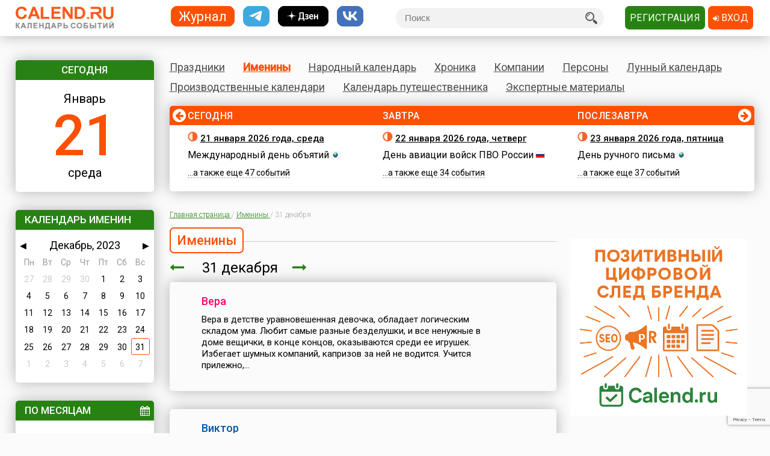

--- FILE ---
content_type: text/html; charset=utf-8
request_url: https://www.calend.ru/names/2023-12-31/
body_size: 17568
content:
<!DOCTYPE HTML><html><head><meta http-equiv="Content-Type" content="text/html; charset=utf-8"><meta name="viewport" content="width=device-width, initial-scale=1.0, user-scalable=yes"><meta name="apple-itunes-app" content="app-id=403699635, affiliate-data=at=10lsL7&ct=calend_tag"><meta name="description" content="Именины 31 декабря 2026 года. У кого именины 31 декабря?"/><meta property="og:description" content="Именины 31 декабря 2026 года. У кого именины 31 декабря?"/><meta property="og:image" content="https://www.calend.ru/images/logo_square.png"/><meta property="og:url" content="https://www.calend.ru/names/2023-12-31/?fb"/><meta property="og:title" content="Именины 31 декабря 2026 года. У кого именины 31 декабря?"/><meta property="og:type" content="website"/><meta property="og:site_name" content="Calend.ru"/><meta property="fb:app_id" content="1297918300308542" /><meta property="og:locale" content="ru_RU"><meta name="viewport" content="width=device-width, initial-scale=1.0"><link rel="amphtml" href="https://amp.calend.ru/names/12-31/"><link rel="canonical" href="https://www.calend.ru/names/12-31/"/><title>Именины 31 декабря 2026 года. У кого именины 31 декабря?</title><link rel="SHORTCUT ICON" href="https://www.calend.ru/img/site2/favicon.ico"/><link href="https://fonts.googleapis.com/css?family=Roboto:300,400,500&amp;subset=cyrillic" rel="stylesheet"><link rel="stylesheet" href="/css/flag-icon.min.css" type="text/css"/><link rel="stylesheet" href="/css/font-awesome.min.css"/><link rel="stylesheet" href="/css/pickmeup.css" type="text/css"/><link rel="stylesheet" href="/css/main.css?14" type="text/css"/><link rel="stylesheet" href="/css/responsive.css?5" type="text/css"/><link rel="stylesheet" media="print" href="/css/print.css" type="text/css"/><script type="text/javascript" src="https://code.jquery.com/jquery-latest.min.js"></script><script type="text/javascript" src="https://code.jquery.com/jquery-migrate-1.4.1.min.js"></script><script type="text/javascript" src="/js/pickmeup.js"></script><script type="text/javascript" src="/js/custom.js?3"></script><script type="text/javascript" src="/js/build_blocks.js"></script><script type="text/javascript" src="//an.yandex.ru/system/context.js"></script><script src="https://yastatic.net/pcode/adfox/loader.js" crossorigin="anonymous"></script><script src="/js/social-likes.min.js"></script> <script type="text/javascript">
      addEventListener('DOMContentLoaded', function () {
          pickmeup('#calendar', {
              flat: true,
              select_year: false,
              locale: 'ru',
              //min: ,
              //max: ,

                                          current: '31-12-2023',
              render: function(date) {
                  if ('31-12-2023' == date.getDate() + "-" + (date.getMonth() + 1) + "-" + date.getFullYear()) {
                      
                      return {class_name: 'pmu-active'};
                  }
                  return {};
                  
              }
                      });
          if(document.getElementById("calendar")){
              document.getElementById("calendar").addEventListener("pickmeup-change", function (e) {
                  var date = e.detail.date;
                  var module = "names";
                  if (module == "") module = "day";
                  var path = "";
                  if (module == "moon") {
                      path = "/" + module + "/" + date.getFullYear() + "-" + (date.getMonth() + 1) + "-" + date.getDate() + "/";
                  } else {
                      path = "/" + module + "/" + (date.getMonth() + 1) + "-" + date.getDate() + "/";
                  }
                  window.location = path;
              });
          }
      });
      function checkuri() {
          var a = document.location.toString().split('#');
          var h = a[1];
          if (h && h.indexOf('script') > 1) {
              window.location = a[0];
          }
      }
  </script> <script type="text/javascript" src="/js/lang/ru.js"></script><script type="text/javascript" src="/js/only/unauth.js?v=2"></script><script type="text/javascript" src="/js/plugin/form.js"></script><script type="text/javascript" src="/js/only/namespage.js"></script><LINK title="Праздники" href="https://www.calend.ru/rss/today-holidays.rss" type=application/rss+xmlrel=alternate><LINK title="Именины" href="https://www.calend.ru/rss/today-names.rss" type=application/rss+xml rel=alternate><LINK title="Хроника" href="https://www.calend.ru/rss/today-events.rss" type=application/rss+xmlrel=alternate><LINK title="Дни городов" href="https://www.calend.ru/rss/today-citydays.rss" type=application/rss+xmlrel=alternate> <script src='https://www.google.com/recaptcha/api.js' async defer></script> <div class="ad_block"> </div> <div class="ad_block"> <script>window.yaContextCb=window.yaContextCb||[]</script> <script src="https://yandex.ru/ads/system/context.js" async></script> <script async type='text/javascript' src='//s.luxcdn.com/t/218553/360_light.js'></script> </div> </head> <body onload="checkuri();" > <div class="ad_block"> <script class='__lxGc__' type='text/javascript'>((__lxGc__=window.__lxGc__||{'s':{},'b':0})['s']['_218553']=__lxGc__['s']['_218553']||{'b':{}})['b']['_705809']={'i':__lxGc__.b++};</script> <script class='__lxGc__' type='text/javascript'>((__lxGc__=window.__lxGc__||{'s':{},'b':0})['s']['_218553']=__lxGc__['s']['_218553']||{'b':{}})['b']['_681845']={'i':__lxGc__.b++};</script> <script class='__lxGc__' type='text/javascript'>((__lxGc__=window.__lxGc__||{'s':{},'b':0})['s']['_218553']=__lxGc__['s']['_218553']||{'b':{}})['b']['_714124']={'i':__lxGc__.b++};</script> <script class='__lxGc__' type='text/javascript'>((__lxGc__=window.__lxGc__||{'s':{},'b':0})['s']['_218553']=__lxGc__['s']['_218553']||{'b':{}})['b']['_712137']={'i':__lxGc__.b++};</script> </div> <!-- Yandex.Metrika counter --> <script type="text/javascript" > (function(m,e,t,r,i,k,a){m[i]=m[i]||function(){(m[i].a=m[i].a||[]).push(arguments)}; m[i].l=1*new Date(); for (var j = 0; j < document.scripts.length; j++) {if (document.scripts[j].src === r) { return; }} k=e.createElement(t),a=e.getElementsByTagName(t)[0],k.async=1,k.src=r,a.parentNode.insertBefore(k,a)}) (window, document, "script", "https://mc.yandex.ru/metrika/tag.js", "ym"); ym(14585941, "init", { clickmap:true, trackLinks:true, accurateTrackBounce:true }); </script> <noscript><div><img src="https://mc.yandex.ru/watch/14585941" style="position:absolute; left:-9999px;" alt="" /></div></noscript> <!-- /Yandex.Metrika counter --> <!-- Google tag (gtag.js) --> <script async src="https://www.googletagmanager.com/gtag/js?id=G-3NM56H915R"></script> <script>
        window.dataLayer = window.dataLayer || [];
        function gtag(){dataLayer.push(arguments);}
        gtag('js', new Date());

        gtag('config', 'G-3NM56H915R');
    </script> <div class="ad_block"> </div> <script type="text/javascript">
     window.vkAsyncInit = function () {
       VK.init({
         apiId: 2153155
       });
     };

     setTimeout(function () {
       var el = document.createElement("script");
       el.type = "text/javascript";
       el.src = "//vk.com/js/api/openapi.js";
       el.async = true;
       if (!document.getElementById("vk_api_transport") === null) {
         document.getElementById("vk_api_transport").appendChild(el);
       }
     }, 0);
   </script> <div class="wrapper"><div class="block sidebar" id="sidebar"> <div class="yearbook" style="display: none"> <ul class="twoColumns"><li><a href="/calendar/" class="year yearsSq">Журнал</a></li><li><a href="https://t.me/ru_calend" target="_blank" class="year yearsSq telegram" title="Телеграм-канал Calend.ru"></a></li><li><a href="https://dzen.ru/calend" target="_blank" class="year yearsSq dzen" title="Дзен-канал Calend.ru"></a></li><li><a href="https://vk.com/ru_calend" target="_blank" class="year yearsSq vk" title="Сообщество Calend.ru на VK"></a></li></ul> </div> <ul class="links" style="display: none"> <li><a href="/holidays/">Праздники</a></li><li><a href="/names/">Именины</a></li><li><a href="/narod/">Народный календарь</a></li><li><a href="/events/">Хроника</a></li><li><a href="/orgs/">Компании</a></li><li><a href="/persons/">Персоны</a></li><li><a href="/moon/">Лунный календарь</a></li><li><a href="/work/">Производственные календари</a></li><li><a href="/travel/">Календарь путешественника</a></li><li><a href="/articles/">Экспертные материалы</a></li> </ul> <div class="widget center dateWidget"> <div class="header bggreen">Сегодня</div> <a href="/day/2026-1-21/" style="text-decoration: none"> <span class="month">Январь</span> <span class="date orange">21</span> <span class="week">среда</span> </a> </div> <div class="widget calendar"> <div class="header bggreen" style="margin-bottom: 5px">Календарь именин</div> <div id="calendar"></div> </div> <div class="widget bymonthWidget"> <div class="header bggreen">По месяцам<i class="fa fa-calendar" aria-hidden="true"></i></div> <ul class="list"> <li class="twoColumnsGrid"> <p ><a
              href="/names/january/">Январь</a> 228</p> <p ><a
              href="/names/february/">Февраль</a> 252</p> <p ><a
              href="/names/march/">Март</a> 249</p> <p ><a
              href="/names/april/">Апрель</a> 180</p> <p ><a
              href="/names/may/">Май</a> 206</p> <p ><a
              href="/names/june/">Июнь</a> 264</p> <p ><a
              href="/names/july/">Июль</a> 225</p> <p ><a
              href="/names/august/">Август</a> 274</p> <p ><a
              href="/names/september/">Сентябрь</a> 309</p> <p ><a
              href="/names/october/">Октябрь</a> 289</p> <p ><a
              href="/names/november/">Ноябрь</a> 322</p> <p class="active"><a
              href="/names/december/">Декабрь</a> 308</p> </li> </ul> </div> <div class="widget moonWidget hidden"> <div class="header bggreen">Лунный цикл</div> <ul class="list moonWidget"> <li> <img src="https://www.calend.ru/img/moon/moon-growing.gif" width="17" height="16" title="Растущая луна" alt="Растущая луна"> <p><a href="/moon/2026-01-21/"><strong>Сегодня </strong></a> до 09:51  <a href="/moon/3/">третий</a> день лунного цикла, после -  <a href="/moon/4/">четвертый</a>. Данные приведены для временного пояса Москвы. Не&nbsp;забудьте сделать поправку для своего места проживания!</p> </li><li> <img src="https://www.calend.ru/img/moon/moon-growing.gif" width="17" height="16" title="Растущая луна" alt="Растущая луна"> <p><a href="/moon/2026-01-22/"><strong>Завтра </strong></a> до 09:58  <a href="/moon/4/">четвертый</a> день лунного цикла, после -  <a href="/moon/5/">пятый</a>. Данные приведены для временного пояса Москвы. Не&nbsp;забудьте сделать поправку для своего места проживания!</p> </li> </ul> </div> <div class="widget shareWidget"> <div class="header bggreen"><img src="/images/logo.white.png" class="logoWhite"/> <i class="fa fa-share-square-o" aria-hidden="true"></i></div> <div style="padding: 5px;"> <div class="informer" style="text-align: center"> <img src="https://www.calend.ru/img/export/informer_names.png" width="189" alt="Праздники сегодня" border="0"> <span class="additional">
        Установите на Вашем сайте или блоге этот информер<br/><strong>«Праздники и именины сегодня»</strong>.
      <br/><br/> <a href='javascript:void(0);' onClick="if(document.getElementById('kod').style.display=='block') document.getElementById('kod').style.display = 'none';else document.getElementById('kod').style.display = 'block';">Получить код этого информера</a><span class=row>&nbsp;&rarr;</span> <div id="kod" style="display:none;"> <b>Вставьте этот код на страницы Вашего сайта:</b> <br> <textarea rows="9"><!-- Informer www.calend.ru --><a href="https://www.calend.ru/" target="_blank"><img src="https://www.calend.ru/img/export/informer_names.png?20260121" width="189" alt="Информер праздники и именины сегодня" title="Праздники и именины сегодня"></a>
        <!-- // Informer www.calend.ru --></textarea> </div> <br/><br/> <a href="/informer/">Смотреть другие информеры</a><span class=row>&nbsp;&rarr;</span></span> </div> </div> </div> <div class="widget broadcastWidget"> <div class="header bggreen">Рассылка<i class="fa fa-envelope" aria-hidden="true"></i></div> <span class="title big">Пр@здники и именины по&nbsp;e-mail!</span> <p>Подпишитесь на рассылку «Праздники и именины сегодня и завтра», и&nbsp;вы&nbsp;всегда будете в&nbsp;курсе, кого из&nbsp;друзей следует поздравлять!</p> <span class="subscribe"> <form id="sub_form" onsubmit="subscribe_me(); return false;"> <input type="text" name="email" id="email_uni" placeholder="Ваша эл. почта" /> <span style="color: #FF0000; display: none" id="email_error">Введите корректный email</span> <button class="btn bggreen g-recaptcha" id="buttonSubscribe" data-sitekey="6LfCqyErAAAAADQve6c4NgXPjoMNPVXMt4hUDSiT" data-callback="subscribe_me">Подписаться</button> </form> </span> <span class="small gray">Нажимая кнопку "Подписаться", вы подтверждаете согласие с&nbsp;<a href="/privacy_policy/">политикой конфиденциальности сайта</a>.</span><br /> </div> <script type="text/javascript">
	function subscribe_me() {
		grecaptcha.ready(function() {

			grecaptcha.execute()
				.then(function () {
					let token = grecaptcha.getResponse();
					let email = $('#email_uni').val();
					if (!validateEmail(email)) {
						$('#email_uni').css('color', '#FF0000');
						$('#email_error').show();
						return false;
					} else {
						$('#email_uni').css('color', '#000000')
						$('#email_error').hide();
					}
					
					let data = {email: email, invis: true, 'g-recaptcha-response': token};
					
					$.ajax({
						url: 'https://www.calend.ru/subscribe_uni/subscribe/',
						data: data,
						success: (function (data) {
							$('#email_place').text(email);
							$('.digestOverlay').show();
							setTimeout(() => {
								$('.digestOverlay').hide();
							}, 15000)
						})
					});

				});
		});
	}
	function validateEmail(email) {
		const emailPattern = /^[^\s@]+@[^\s@]+\.[^\s@]+$/;
		return emailPattern.test(email);
	}
</script> <div class="digestOverlay"> <div class="digestContainer"> <img class="digestLogo" src="https://www.calend.ru/images/logo.png" alt="Calend.ru"> <div class="digestBox"> <div class="digestClose" onclick="$('.digestOverlay').hide()"><i class="fa fa-times" aria-hidden="true"></i></div> <div class="digestTitle">Подтвердите подписку!</div> <img src="https://www.calend.ru/images/subs_1.svg" class="digestImage" alt="Спасибо за подписку!"> <p class="digestMessage">На&nbsp;вашу почту (<span id="email_place"></span>) было отправлено письмо со&nbsp;ссылкой подтверждения. Просто перейдите по&nbsp;ней!</p> <p class="digestMessage">Если письма нет&nbsp;&mdash; проверьте папку спам, возможно оно там.<br>Если письмо так и не&nbsp;пришло&nbsp;&mdash; <a href="https://www.calend.ru/contact/" title="Свяжитесь с нами">свяжитесь с&nbsp;нами</a>.</p> </div> </div> </div> <div class="widget apps"> <div class="header bggreen" style="margin-bottom: 10px;">Приложения<i class="fa fa-mobile"></i></div> <div class="center"> <!--<a href="https://play.google.com/store/apps/details?id=pro.medio.calend_common" title="Скачать из Google Play"><img src="/img/app_google_play.png" alt="Скачать из Google Play"></a>--> <a href="https://www.rustore.ru/catalog/app/pro.medio.calend_common" title="Скачайте из RuStore"><img
                    src="/img/app_rustore.png" alt="Скачайте из RuStore"></a> <a href="https://galaxystore.samsung.com/detail/pro.medio.calend_common" title="Приложение доступно в Galaxy Store"><img src="/img/app_galaxy_store.png" alt="Приложение доступно в Galaxy Store"></a> <a href="https://appgallery.huawei.com/app/C109543157" title="Откройте в AppGallery"><img
                    src="/img/app_huawei_appgallery.png" alt="Откройте в AppGallery"></a> <a href="https://global.app.mi.com/details?id=pro.medio.calend_common" title="Загрузить в GetApps"><img
                    src="/img/app_xiaomi_getapps.png" alt="Загрузить в GetApps"></a> </div> </div> </div><div class="block main"><div class="printable"><img src="/images/logo.png" alt="Calend.ru"><p>Адрес страницы: https://www.calend.ru/names/12-31/</p></div><div class="mainMenu"> <ul class="links"> <li data-block-id="holidaysWidget" ><a href="/holidays/">Праздники</a><div class="widget popupMenu"></div></li><li class="active"><a href="/names/">Именины</a><div class="popupMenu"></div></li><li ><a href="/narod/">Народный календарь</a><div class="popupMenu"></div></li><li ><a href="/events/">Хроника</a><div class="popupMenu"></div></li><li ><a href="/orgs/">Компании</a></li><li ><a href="/persons/">Персоны</a></li><li data-block-id="moonWidget" ><a href="/moon/">Лунный календарь</a><div class="popupMenu"></div></li><li ><a href="/work/">Производственные календари</a><div class="popupMenu"></div></li><li ><a href="/travel/">Календарь путешественника</a><div class="popupMenu"></div></li><li ><a href="/articles/">Экспертные материалы</a><div class="popupMenu"></div></li> </ul> </div><!-- mainmenu --> <div class="widget holidaysWidget hidden"> <div class="header bggreen">Праздники <i class="fa fa-birthday-cake" aria-hidden="true"></i></div> <ul class="list"> <li> <span class="title big">Государственные </span> <p><img border="0" width="16" height="11" src="https://www.calend.ru/img/types/1.gif">&nbsp;<a href="/holidays/russtate/">Россия</a></p> <p><img border="0" width="16" height="11" src="https://www.calend.ru/img/types/7.gif">&nbsp;<a href="/holidays/belorus/">Беларусь</a></p> <p><img border="0" width="16" height="11" src="https://www.calend.ru/img/types/98.gif">&nbsp;<a href="/holidays/abkhazia/">Абхазия</a></p> <p><img border="0" width="16" height="11" src="https://www.calend.ru/img/types/20.gif">&nbsp;<a href="/holidays/australia/">Австралия</a></p> <p><img border="0" width="16" height="11" src="https://www.calend.ru/img/types/36.gif">&nbsp;<a href="/holidays/austria/">Австрия</a></p> <p><img border="0" width="16" height="11" src="https://www.calend.ru/img/types/50.gif">&nbsp;<a href="/holidays/azerbaijan/">Азербайджан</a></p> <p><img border="0" width="16" height="11" src="https://www.calend.ru/img/types/69.gif">&nbsp;<a href="/holidays/albania/">Албания</a></p> <p><img border="0" width="16" height="11" src="https://www.calend.ru/img/types/85.gif">&nbsp;<a href="/holidays/argentina/">Аргентина</a></p> <p><img border="0" width="16" height="11" src="https://www.calend.ru/img/types/17.gif">&nbsp;<a href="/holidays/armenia/">Армения</a></p> <p><img border="0" width="16" height="11" src="https://www.calend.ru/img/types/101.gif">&nbsp;<a href="/holidays/bahamas/">Багамы</a></p> <p><img border="0" width="16" height="11" src="https://www.calend.ru/img/types/83.gif">&nbsp;<a href="/holidays/belgium/">Бельгия</a></p> <p><img border="0" width="16" height="11" src="https://www.calend.ru/img/types/43.gif">&nbsp;<a href="/holidays/bulgaria/">Болгария</a></p> <p><img border="0" width="16" height="11" src="https://www.calend.ru/img/types/78.gif">&nbsp;<a href="/holidays/bosnia/">Босния</a></p> <p><img border="0" width="16" height="11" src="https://www.calend.ru/img/types/48.gif">&nbsp;<a href="/holidays/brasil/">Бразилия</a></p> <p><img border="0" width="16" height="11" src="https://www.calend.ru/img/types/19.gif">&nbsp;<a href="/holidays/greatbritan/">Великобритания</a></p> <p><img border="0" width="16" height="11" src="https://www.calend.ru/img/types/52.gif">&nbsp;<a href="/holidays/hungary/">Венгрия</a></p> <p><img border="0" width="16" height="11" src="https://www.calend.ru/img/types/80.gif">&nbsp;<a href="/holidays/vietnam/">Вьетнам</a></p> <p><img border="0" width="16" height="11" src="https://www.calend.ru/img/types/18.gif">&nbsp;<a href="/holidays/germany/">Германия</a></p> <p><img border="0" width="16" height="11" src="https://www.calend.ru/img/types/46.gif">&nbsp;<a href="/holidays/greece/">Греция</a></p> <p><img border="0" width="16" height="11" src="https://www.calend.ru/img/types/34.gif">&nbsp;<a href="/holidays/georgia/">Грузия</a></p> <p><img border="0" width="16" height="11" src="https://www.calend.ru/img/types/51.gif">&nbsp;<a href="/holidays/denmark/">Дания</a></p> <p><img border="0" width="16" height="11" src="https://www.calend.ru/img/types/89.gif">&nbsp;<a href="/holidays/egypt/">Египет</a></p> <p><img border="0" width="16" height="11" src="https://www.calend.ru/img/types/93.gif">&nbsp;<a href="/holidays/zimbabwe/">Зимбабве</a></p> <p><img border="0" width="16" height="11" src="https://www.calend.ru/img/types/198.gif">&nbsp;<a href="/holidays/Israel/">Израиль</a></p> <p><img border="0" width="16" height="11" src="https://www.calend.ru/img/types/41.gif">&nbsp;<a href="/holidays/india/">Индия</a></p> <p><img border="0" width="16" height="11" src="https://www.calend.ru/img/types/192.gif">&nbsp;<a href="/holidays/iordan/">Иордания</a></p> <p><img border="0" width="16" height="11" src="https://www.calend.ru/img/types/67.gif">&nbsp;<a href="/holidays/irland/">Ирландия</a></p> <p><img border="0" width="16" height="11" src="https://www.calend.ru/img/types/42.gif">&nbsp;<a href="/holidays/iceland/">Исландия</a></p> <p><img border="0" width="16" height="11" src="https://www.calend.ru/img/types/29.gif">&nbsp;<a href="/holidays/spain/">Испания</a></p> <p><img border="0" width="16" height="11" src="https://www.calend.ru/img/types/28.gif">&nbsp;<a href="/holidays/italy/">Италия</a></p> <p><img border="0" width="16" height="11" src="https://www.calend.ru/img/types/8.gif">&nbsp;<a href="/holidays/kazahstan/">Казахстан</a></p> <p><img border="0" width="16" height="11" src="https://www.calend.ru/img/types/75.gif">&nbsp;<a href="/holidays/cameroon/">Камерун</a></p> <p><img border="0" width="16" height="11" src="https://www.calend.ru/img/types/24.gif">&nbsp;<a href="/holidays/canada/">Канада</a></p> <p><img border="0" width="16" height="11" src="https://www.calend.ru/img/types/74.gif">&nbsp;<a href="/holidays/kipr/">Кипр</a></p> <p><img border="0" width="16" height="11" src="https://www.calend.ru/img/types/21.gif">&nbsp;<a href="/holidays/china/">Китай</a></p> <p><img border="0" width="16" height="11" src="https://www.calend.ru/img/types/194.gif">&nbsp;<a href="/holidays/komy/">Коми</a></p> <p><img border="0" width="16" height="11" src="https://www.calend.ru/img/types/87.gif">&nbsp;<a href="/holidays/costarica/">Коста-Рика</a></p> <p><img border="0" width="16" height="11" src="https://www.calend.ru/img/types/68.gif">&nbsp;<a href="/holidays/cuba/">Куба</a></p> <p><img border="0" width="16" height="11" src="https://www.calend.ru/img/types/56.gif">&nbsp;<a href="/holidays/kuwait/">Кувейт</a></p> <p><img border="0" width="16" height="11" src="https://www.calend.ru/img/types/31.gif">&nbsp;<a href="/holidays/kirgistan/">Кыргызстан</a></p> <p><img border="0" width="16" height="11" src="https://www.calend.ru/img/types/86.gif">&nbsp;<a href="/holidays/laos/">Лаос</a></p> <p><img border="0" width="16" height="11" src="https://www.calend.ru/img/types/11.gif">&nbsp;<a href="/holidays/latvia/">Латвия</a></p> <p><img border="0" width="16" height="11" src="https://www.calend.ru/img/types/71.gif">&nbsp;<a href="/holidays/lebanon/">Ливан</a></p> <p><img border="0" width="16" height="11" src="https://www.calend.ru/img/types/10.gif">&nbsp;<a href="/holidays/litva/">Литва</a></p> <p><img border="0" width="16" height="11" src="https://www.calend.ru/img/types/44.gif">&nbsp;<a href="/holidays/luxemburg/">Люксембург</a></p> <p><img border="0" width="16" height="11" src="https://www.calend.ru/img/types/94.gif">&nbsp;<a href="/holidays/madagascar/">Мадагаскар</a></p> <p><img border="0" width="16" height="11" src="https://www.calend.ru/img/types/88.gif">&nbsp;<a href="/holidays/macedonia/">Македония</a></p> <p><img border="0" width="16" height="11" src="https://www.calend.ru/img/types/45.gif">&nbsp;<a href="/holidays/mexico/">Мексика</a></p> <p><img border="0" width="16" height="11" src="https://www.calend.ru/img/types/25.gif">&nbsp;<a href="/holidays/moldova/">Молдова</a></p> <p><img border="0" width="16" height="11" src="https://www.calend.ru/img/types/100.gif">&nbsp;<a href="/holidays/nigeria/">Нигерия</a></p> <p><img border="0" width="16" height="11" src="https://www.calend.ru/img/types/32.gif">&nbsp;<a href="/holidays/holland/">Нидерланды</a></p> <p><img border="0" width="16" height="11" src="https://www.calend.ru/img/types/170.gif">&nbsp;<a href="/holidays/newzealand/">Новая Зеландия</a></p> <p><img border="0" width="16" height="11" src="https://www.calend.ru/img/types/39.gif">&nbsp;<a href="/holidays/norway/">Норвегия</a></p> <p><img border="0" width="16" height="11" src="https://www.calend.ru/img/types/95.gif">&nbsp;<a href="/holidays/panama/">Панама</a></p> <p><img border="0" width="16" height="11" src="https://www.calend.ru/img/types/92.gif">&nbsp;<a href="/holidays/peru/">Перу</a></p> <p><img border="0" width="16" height="11" src="https://www.calend.ru/img/types/38.gif">&nbsp;<a href="/holidays/poland/">Польша</a></p> <p><img border="0" width="16" height="11" src="https://www.calend.ru/img/types/37.gif">&nbsp;<a href="/holidays/portugal/">Португалия</a></p> <p><img border="0" width="16" height="11" src="https://www.calend.ru/img/types/49.gif">&nbsp;<a href="/holidays/rumania/">Румыния</a></p> <p><img border="0" width="16" height="11" src="https://www.calend.ru/img/types/14.gif">&nbsp;<a href="/holidays/usa/">США</a></p> <p><img border="0" width="16" height="11" src="https://www.calend.ru/img/types/40.gif">&nbsp;<a href="/holidays/serbia/">Сербия</a></p> <p><img border="0" width="16" height="11" src="https://www.calend.ru/img/types/193.gif">&nbsp;<a href="/holidays/syria/">Сирия</a></p> <p><img border="0" width="16" height="11" src="https://www.calend.ru/img/types/97.gif">&nbsp;<a href="/holidays/slovakia/">Словакия</a></p> <p><img border="0" width="16" height="11" src="https://www.calend.ru/img/types/81.gif">&nbsp;<a href="/holidays/slovenia/">Словения</a></p> <p><img border="0" width="16" height="11" src="https://www.calend.ru/img/types/62.gif">&nbsp;<a href="/holidays/tadjikistan/">Таджикистан</a></p> <p><img border="0" width="16" height="11" src="https://www.calend.ru/img/types/65.gif">&nbsp;<a href="/holidays/thailand/">Таиланд</a></p> <p><img border="0" width="16" height="11" src="https://www.calend.ru/img/types/58.gif">&nbsp;<a href="/holidays/tunis/">Тунис</a></p> <p><img border="0" width="16" height="11" src="https://www.calend.ru/img/types/9.gif">&nbsp;<a href="/holidays/turkmen/">Туркменистан</a></p> <p><img border="0" width="16" height="11" src="https://www.calend.ru/img/types/33.gif">&nbsp;<a href="/holidays/turkish/">Турция</a></p> <p><img border="0" width="16" height="11" src="https://www.calend.ru/img/types/16.gif">&nbsp;<a href="/holidays/uzbekistan/">Узбекистан</a></p> <p><img border="0" width="16" height="11" src="https://www.calend.ru/img/types/6.gif">&nbsp;<a href="/holidays/ukraine/">Украина</a></p> <p><img border="0" width="16" height="11" src="https://www.calend.ru/img/types/30.gif">&nbsp;<a href="/holidays/finlandia/">Финляндия</a></p> <p><img border="0" width="16" height="11" src="https://www.calend.ru/img/types/27.gif">&nbsp;<a href="/holidays/france/">Франция</a></p> <p><img border="0" width="16" height="11" src="https://www.calend.ru/img/types/76.gif">&nbsp;<a href="/holidays/croatia/">Хорватия</a></p> <p><img border="0" width="16" height="11" src="https://www.calend.ru/img/types/77.gif">&nbsp;<a href="/holidays/montenegro/">Черногория</a></p> <p><img border="0" width="16" height="11" src="https://www.calend.ru/img/types/23.gif">&nbsp;<a href="/holidays/chech/">Чехия</a></p> <p><img border="0" width="16" height="11" src="https://www.calend.ru/img/types/96.gif">&nbsp;<a href="/holidays/switzerland/">Швейцария</a></p> <p><img border="0" width="16" height="11" src="https://www.calend.ru/img/types/47.gif">&nbsp;<a href="/holidays/sweden/">Швеция</a></p> <p><img border="0" width="16" height="11" src="https://www.calend.ru/img/types/91.gif">&nbsp;<a href="/holidays/ecuador/">Эквадор</a></p> <p><img border="0" width="16" height="11" src="https://www.calend.ru/img/types/26.gif">&nbsp;<a href="/holidays/estonia/">Эстония</a></p> <p><img border="0" width="16" height="11" src="https://www.calend.ru/img/types/84.gif">&nbsp;<a href="/holidays/ethiopia/">Эфиопия</a></p> <p><img border="0" width="16" height="11" src="https://www.calend.ru/img/types/35.gif">&nbsp;<a href="/holidays/southkorea/">Южная Корея</a></p> <p><img border="0" width="16" height="11" src="https://www.calend.ru/img/types/99.gif">&nbsp;<a href="/holidays/southossetia/">Южная Осетия</a></p> <p><img border="0" width="16" height="11" src="https://www.calend.ru/img/types/90.gif">&nbsp;<a href="/holidays/jamaica/">Ямайка</a></p> <p><img border="0" width="16" height="11" src="https://www.calend.ru/img/types/22.gif">&nbsp;<a href="/holidays/japan/">Япония</a></p> <span class="showAll"><span class="dashed brief">Все государства</span><span
        class="dashed opened">Свернуть</span></span> </li><li> <span class="title big">Религиозные</span> <p> <img border="0" width="16" height="11" src="https://www.calend.ru/img/types/2.gif">&nbsp;
      <a href="/holidays/orthodox/">Православные</a> </p> <p> <img border="0" width="16" height="11" src="https://www.calend.ru/img/types/3.gif">&nbsp;
      <a href="/holidays/katolic/">Католические</a> </p> <p> <img border="0" width="16" height="11" src="https://www.calend.ru/img/types/63.gif">&nbsp;
      <a href="/holidays/evangelical/">Лютеранские</a> </p> <p> <img border="0" width="16" height="11" src="https://www.calend.ru/img/types/5.gif">&nbsp;
      <a href="/holidays/islam/">Мусульманские</a> </p> <p> <img border="0" width="16" height="11" src="https://www.calend.ru/img/types/4.gif">&nbsp;
      <a href="/holidays/jew/">Иудейские</a> </p> <p> <img border="0" width="16" height="11" src="https://www.calend.ru/img/types/59.gif">&nbsp;
      <a href="/holidays/buddhism/">Буддийские</a> </p> <p> <img border="0" width="16" height="11" src="https://www.calend.ru/img/types/70.gif">&nbsp;
      <a href="/holidays/hinduism/">Индуизм</a> </p> <p> <img border="0" width="16" height="11" src="https://www.calend.ru/img/types/53.gif">&nbsp;
      <a href="/holidays/bahai/">Бахаи</a> </p> <p> <img border="0" width="16" height="11" src="https://www.calend.ru/img/types/72.gif">&nbsp;
      <a href="/holidays/zoroastrianism/">Зороастризм</a> </p> <p> <img border="0" width="16" height="11" src="https://www.calend.ru/img/types/55.gif">&nbsp;
      <a href="/holidays/slav/">Славянские</a> </p> <p> <img border="0" width="16" height="11" src="https://www.calend.ru/img/types/64.gif">&nbsp;
      <a href="/holidays/pagan/">Языческие</a> </p> <span class="showAll"><span class="dashed brief">Все религии</span><span class="dashed opened">Свернуть</span></span> </li><li> <span class="title big">По категориям</span> <p> <a href="/holidays/prof/">Профессиональные</a> </p> <p> <a href="/holidays/wholeworld/">Международные</a> </p> <p> <a href="/holidays/un/">ООН</a> </p> <p> <a href="/holidays/comm/">Деловые</a> </p> <p> <a href="/holidays/dvsr/">Дни воинской славы России</a> </p> <p> <a href="/holidays/army/">Армейские</a> </p> <p> <a href="/holidays/grand/">Величественные</a> </p> <p> <a href="/holidays/ww/">ВОВ</a> </p> <p> <a href="/holidays/water/">Водные</a> </p> <p> <a href="/holidays/eat/">Гастрономические</a> </p> <p> <a href="/holidays/child/">Детские</a> </p> <p> <a href="/holidays/icons/">В честь икон</a> </p> <p> <a href="/holidays/Saints/">Дни памяти святых</a> </p> <p> <a href="/holidays/constitution/">Конституционные</a> </p> <p> <a href="/holidays/culture/">Культурные</a> </p> <p> <a href="/holidays/media/">Масс-медийные</a> </p> <p> <a href="/holidays/youth/">Молодежные</a> </p> <p> <a href="/holidays/science/">Научно-технические</a> </p> <p> <a href="/holidays/independent/">Независимые</a> </p> <p> <a href="/holidays/unusual/">Необычные</a> </p> <p> <a href="/holidays/nature/">Природные</a> </p> <p> <a href="/holidays/medical/">Медицинские</a> </p> <p> <a href="/holidays/fasting/">Посты</a> </p> <p> <a href="/holidays/family/">Семейные</a> </p> <p> <a href="/holidays/network/">Сетевые</a> </p> <p> <a href="/holidays/glory/">Славные</a> </p> <p> <a href="/holidays/sport/">Спортивные</a> </p> <p> <a href="/holidays/championship/">Турниры</a> </p> <p> <a href="/holidays/creative/">Творческие</a> </p> <p> <a href="/holidays/teacher/">Учительские</a> </p> <p> <a href="/holidays/festival/">Фестивали</a> </p> <p> <a href="/holidays/finance/">Финансовые</a> </p> <p> <a href="/holidays/navy/">Флотские</a> </p> <p> <a href="/holidays/ecology/">Экологические</a> </p> <p> <a href="/holidays/law/">Юридические</a> </p> <p> <a href="/holidays/language/">Языковые</a> </p> <span class="showAll"><span class="dashed brief">Все категории</span><span
        class="dashed opened">Свернуть</span></span> </li> </ul> </div> <div class="timeline"> <span class="bgorange"></span> <ul class="fortnite" data-current="0" data-count="3"> <li id="day_2026-1-21" data-block-id="div_2026-1-21"> <span class="header">Сегодня</span> <span class="title date"><img src="https://www.calend.ru/img/moon/moon-growing.gif" width="17" height="16" title="Растущая луна" alt="Растущая луна"> <a href="/day/2026-1-21/" rel="nofollow">21 января 2026 года, среда</a></span> <div class="wrapIn"> <p> <a href="/holidays/0/0/7/">Международный день объятий</a> <img border="0" width="16" height="11" src="https://www.calend.ru/img/types/15.gif"> </p> <p> <span class="dashed">...а также еще&nbsp;47&nbsp;событий</span> </p> </div> </li><li id="day_2026-1-22" data-block-id="div_2026-1-22"> <span class="header">Завтра</span> <span class="title date"><img src="https://www.calend.ru/img/moon/moon-growing.gif" width="17" height="16" title="Растущая луна" alt="Растущая луна"> <a href="/day/2026-1-22/" rel="nofollow">22 января 2026 года, четверг</a></span> <div class="wrapIn"> <p> <a href="/holidays/0/0/3610/">День авиации войск ПВО России</a> <img border="0" width="16" height="11" src="https://www.calend.ru/img/types/1.gif"> </p> <p> <span class="dashed">...а также еще&nbsp;34&nbsp;события</span> </p> </div> </li><li id="day_2026-1-23" data-block-id="div_2026-1-23"> <span class="header">Послезавтра</span> <span class="title date"><img src="https://www.calend.ru/img/moon/moon-growing.gif" width="17" height="16" title="Растущая луна" alt="Растущая луна"> <a href="/day/2026-1-23/" rel="nofollow">23 января 2026 года, пятница</a></span> <div class="wrapIn"> <p> <a href="/holidays/0/0/3063/">День ручного письма</a> <img border="0" width="16" height="11" src="https://www.calend.ru/img/types/15.gif"> </p> <p> <span class="dashed">...а также еще&nbsp;37&nbsp;событий</span> </p> </div> </li> </ul> <ul class="arrows"> <li class="left"><i class="fa fa-arrow-left" aria-hidden="true"></i></li><li class="right"><i class="fa fa-arrow-right" aria-hidden="true"></i></li> </ul> </div> <div id="popup_timeline"> <div class="widget hidden div_2026-1-21" id="div_2026-1-21"> <div class="timelineDayClose mobile_only" style="float: right"><a href="javascript:void(0)"><img src="/images/close.png" width="22" height="22" /></a></div> <span class="title date" style="padding: 0; margin-left: 0"><img src="https://www.calend.ru/img/moon/moon-growing.gif" width="17" height="16" title="Растущая луна" alt="Растущая луна"> <a href="/day/2026-1-21/" rel="nofollow">21 января 2026 года, среда</a></span> <p> <a href="/holidays/0/0/7/">Международный день объятий</a> <img border="0" width="16" height="11" src="https://www.calend.ru/img/types/15.gif"> </p> <a href="/holidays/2026-1-21/" class="subtitle green">Праздники</a> <p> <p> <a href="/holidays/0/0/3609/">Международный день аспиранта</a> <img border="0" width="16" height="11" src="https://www.calend.ru/img/types/15.gif"> </p> <p> <a href="/holidays/0/0/8/">День инженерных войск России</a> <img border="0" width="16" height="11" src="https://www.calend.ru/img/types/1.gif"> </p> <p> <a href="/holidays/0/0/3291/">День инженерных войск Беларуси</a> <img border="0" width="16" height="11" src="https://www.calend.ru/img/types/7.gif"> </p> <p> <a href="/holidays/2026-1-21/" style="font-style: italic; color: rgba(255, 100, 0, 1) ">Все праздники
          в этот
          день</a> </p> <p><strong>В народном календаре</strong> <a href="/narod/6432/">Емелин день, Емельян зимний</a> </p> <p><a href="/names/2026-1-21/" class="subtitle green" style="display: inline">Именины</a> <a href="/names/0/0/64/">Емельян</a>,           
      <a href="/names/0/0/220/">Доминика</a>,           
      <a href="/names/0/0/199/">Василиса</a>,           
      <a href="/names/0/0/33/">Виктор</a>,           
      <a href="/names/0/0/61/">Евгений</a>,           
      <a href="/names/0/0/72/">Илья</a>,           
      <a href="/names/0/0/58/">Дмитрий</a>,           
      <a href="/names/0/0/38/">Владимир</a>,           
      <a href="/names/0/0/105/">Михаил</a>,           
      <a href="/names/0/0/161/">Юлиан</a>,           
      <a href="/names/0/0/47/">Георгий</a>,           
      <a href="/names/0/0/68/">Иван</a>,           
      <a href="/names/0/0/53/">Григорий</a>,           
      <a href="/names/0/0/29/">Василий</a>,           
      <a href="/names/0/0/11/">Антон</a> </p> <p><a href="/events/2026-1-21/" class="subtitle green">Хроника
            (4)</a></p> <p><a href="/persons/2026-1-21/" class="subtitle green">Персоны дня
        (21)</a></p> </div> <div class="widget hidden div_2026-1-22" id="div_2026-1-22"> <div class="timelineDayClose mobile_only" style="float: right"><a href="javascript:void(0)"><img src="/images/close.png" width="22" height="22" /></a></div> <span class="title date" style="padding: 0; margin-left: 0"><img src="https://www.calend.ru/img/moon/moon-growing.gif" width="17" height="16" title="Растущая луна" alt="Растущая луна"> <a href="/day/2026-1-22/" rel="nofollow">22 января 2026 года, четверг</a></span> <p> <a href="/holidays/0/0/3610/">День авиации войск ПВО России</a> <img border="0" width="16" height="11" src="https://www.calend.ru/img/types/1.gif"> </p> <a href="/holidays/2026-1-22/" class="subtitle green">Праздники</a> <p> <p> <a href="/holidays/0/0/857/">День дедушки в Польше</a> <img border="0" width="16" height="11" src="https://www.calend.ru/img/types/38.gif"> </p> <p> <a href="/holidays/0/0/698/">День соборности Украины</a> <img border="0" width="16" height="11" src="https://www.calend.ru/img/types/6.gif"> </p> <p><strong>В народном календаре</strong> <a href="/narod/6433/">Филиппов день</a> </p> <p><a href="/names/2026-1-22/" class="subtitle green" style="display: inline">Именины</a> <a href="/names/0/0/184/">Антонина</a>,           
      <a href="/names/0/0/327/">Филипп</a>,           
      <a href="/names/0/0/122/">Павел</a>,           
      <a href="/names/0/0/125/">Петр</a> </p> <p><a href="/events/2026-1-22/" class="subtitle green">Хроника
            (6)</a></p> </div> <div class="widget hidden div_2026-1-23" id="div_2026-1-23"> <div class="timelineDayClose mobile_only" style="float: right"><a href="javascript:void(0)"><img src="/images/close.png" width="22" height="22" /></a></div> <span class="title date" style="padding: 0; margin-left: 0"><img src="https://www.calend.ru/img/moon/moon-growing.gif" width="17" height="16" title="Растущая луна" alt="Растущая луна"> <a href="/day/2026-1-23/" rel="nofollow">23 января 2026 года, пятница</a></span> <p> <a href="/holidays/0/0/3063/">День ручного письма</a> <img border="0" width="16" height="11" src="https://www.calend.ru/img/types/15.gif"> </p> <a href="/holidays/2026-1-23/" class="subtitle green">Праздники</a> <p> <p> <a href="/holidays/0/0/3774/">Всемирный день пирога</a> <img border="0" width="16" height="11" src="https://www.calend.ru/img/types/15.gif"> </p> <p> <a href="/holidays/0/0/3659/">День сотрудников органов дознания МЧС России</a> <img border="0" width="16" height="11" src="https://www.calend.ru/img/types/1.gif"> </p> <p> <a href="/holidays/0/0/1299/">День супруга в Исландии</a> <img border="0" width="16" height="11" src="https://www.calend.ru/img/types/42.gif"> </p> <p> <a href="/holidays/2026-1-23/" style="font-style: italic; color: rgba(255, 100, 0, 1) ">Все праздники
          в этот
          день</a> </p> <p><strong>В народном календаре</strong> <a href="/narod/6434/">Григорий-летоуказатель</a> </p> <p><a href="/names/2026-1-23/" class="subtitle green" style="display: inline">Именины</a> <a href="/names/0/0/67/">Зиновий</a>,           
      <a href="/names/0/0/9/">Анатолий</a>,           
      <a href="/names/0/0/95/">Макар</a> </p> <p><a href="/events/2026-1-23/" class="subtitle green">Хроника
            (5)</a></p> </div> </div><div class="ad_block"> </div> <div class="breadcrumbs"> <span itemscope itemtype="https://schema.org/BreadcrumbList"> <span itemprop="itemListElement" itemscope itemtype="https://schema.org/ListItem"> <a href="/" itemprop="item"> <span itemprop="name">Главная страница</span> </a> /
                              <meta itemprop="position" content="1"> </span> <span itemprop="itemListElement" itemscope itemtype="https://schema.org/ListItem"> <a href="/names/" itemprop="item"> <span itemprop="name">Именины</span> </a> /
                              <meta itemprop="position" content="2"> </span> <span itemprop="itemListElement" itemscope itemtype="https://schema.org/ListItem"> <span itemprop="name">31 декабря</span> <a itemprop="item" href="https://www.calend.ru/names/12-31/"></a> <meta itemprop="position" content="3"> </span> </span> </div> <div class="block content"> <h1><span class="btntitle bgorange">Именины</span></h1> <span class="hr wh1"></span> <h2><a href="/names/2023-12-30/" title="30 декабря"> <i class="fa fa-long-arrow-left" aria-hidden="true"></i></a>

&nbsp;&nbsp;&nbsp;
31 декабря &nbsp;&nbsp;&nbsp;<a href="/names/2024-1-1/" title="1 января"><i class="fa fa-long-arrow-right" aria-hidden="true"></i></a></h2> <div class="holidayweek"> <div class="block datesList"> <ul class="itemsNet"> <li class="full"> <span class="dataNum" style="width: 0"></span><span class="caption"><a class="title name W" href="/names/0/0/201/">Вера</a> <p>Вера в детстве уравновешенная девочка, обладает логическим складом ума. Любит самые разные безделушки, и все ненужные в доме вещички, в конце концов, оказываются среди ее игрушек. Избегает шумных компаний, капризов за ней не водится. Учится прилежно,...</p></span> </li><li class="full"> <span class="dataNum" style="width: 0"></span><span class="caption"><a class="title name M" href="/names/0/0/33/">Виктор</a> <p>Виктор - доверчивый мальчик, верит всему, что говорят ему взрослые. Узнав об обмане, он сильно огорчается, Виктор не злопамятен, быстро забывает обиды и снова с доверием относится к людям.  Можно пытаться заставить Виктора заниматься музыкой, нап...</p></span> </li><li class="full"> <span class="dataNum" style="width: 0"></span><span class="caption"><a class="title name M" href="/names/0/0/38/">Владимир</a> <p>Владимир с раннего детства проявляет любознательность и стремится проверить свои знания на практике. Он склонен к риску и в некоторой степени даже к авантюрам. Стремится в компании сверстников занять ведущее положение. Прислушивается к советам родите...</p></span> </li><li class="full"> <span class="dataNum" style="width: 0"></span><span class="caption"><a class="title name M" href="/names/0/0/47/">Георгий</a> <p>В детском возрасте Георгий держится несколько в стороне от своих сверстников, но не в такой степени, чтобы это понималось ими как высокомерие. Георгий не доходит до черты, после которой наступает противопоставление своим товарищам. Умеет выслушивать ...</p></span> </li><li class="full"> <span class="dataNum" style="width: 0"></span><span class="caption"><a class="title name W" href="/names/0/0/226/">Елизавета</a> <p>Елизавета - шаловливый и непоседливый ребенок, не может спокойно усидеть даже одной минуты. Она всюду хочет успеть, все узнать. Одноклассники любят ее за веселый характер, верную дружбу. Стремится посещать все кружки рукоделия, какие только возмо...</p></span> </li><li class="full"> <span class="dataNum" style="width: 0"></span><span class="caption"><a class="title name W" href="/names/0/0/229/">Зоя</a> <p>Девочка Зоя - это послушный и приветливый ребёнок. Родители балуют её, она их любимица. Верит сказкам и сильно огорчается, когда узнаёт, что Деда Мороза на самом деле не бывает. Дружит больше с девочками, мальчишек сторонится из-за их беспокойного ха...</p></span> </li><li class="full"> <span class="dataNum" style="width: 0"></span><span class="caption"><a class="title name M" href="/names/0/0/68/">Иван</a> <p>Мальчики с таким распространенным именем могут иметь самый разный характер. Они могут быть тихими и неприметными, могут быть непоседами и буянами. В Иванах возможно сочетание самых разнообразных качеств: силы и слабости, добра и жестокости, нежности ...</p></span> </li><li class="full"> <span class="dataNum" style="width: 0"></span><span class="caption"><a class="title name M" href="/names/0/0/72/">Илья</a> <p>Илья — очень хозяйственный человек. С детства он приучается оказывать помощь отцу и матери во всех домашних делах и овладевает самыми разными навыками. Илья может участвовать в строительных работах на дачном участке, заниматься разведением кур и крол...</p></span> </li><li class="full"> <span class="dataNum" style="width: 0"></span><span class="caption"><a class="title name M" href="/names/0/0/98/">Марк</a> <p>Марк эгоцентричен, и эту черту, которая потом, во взрослой жизни, будет успешно маскироваться обаятельной улыбкой, подчеркнутой вежливостью и готовностью к самопожертвованию, можно легко различить в раннем детстве. Марк делает все для того, чтобы мам...</p></span> </li><li class="full"> <span class="dataNum" style="width: 0"></span><span class="caption"><a class="title name M" href="/names/0/0/99/">Мартин</a> <p>Мальчики с таким именем еще в детстве удивляют одним качеством: они очень обязательны и все, что начинают, доводят до конца, хотя многие из них замкнуты, нерешительны и робки. По натуре они домоседы, вечно хлопочут по хозяйству.Любят рыбную ловлю...</p></span> </li><li class="full"> <span class="dataNum" style="width: 0"></span><span class="caption"><a class="title name M" href="/names/0/0/105/">Михаил</a> <p>С мальчиком Михаилом у учителей и родителей проблем, как правило, не бывает. Он старается все делать хорошо и вовремя. Может участвовать в спортивных играх вместе со своими друзьями и петь в детском хоре.  Михаилу свойственен логический склад ума...</p></span> </li><li class="full"> <span class="dataNum" style="width: 0"></span><span class="caption"><a class="title name M" href="/names/0/0/106/">Модест</a> <p>Модесты любят быть первыми, и эту черту можно различить ещё в детстве. Они в большей или меньшей степени эгоисты. В школе успевают хорошо, особенно в математике. Увлекаются футболом и волейболом. Много читают военной литературы, любят фильмы про разв...</p></span> </li><li class="full"> <span class="dataNum" style="width: 0"></span><span class="caption"><a class="title name M" href="/names/0/0/114/">Николай</a> <p>Николай с детства растет крепким и здоровым, болеет редко. Не пристает с капризами к родителям, наверное, поэтому они не всегда уделяют Николаю достаточно времени. Учится хорошо по всем предметам. Среди сверстников его отличает сила, активность и сме...</p></span> </li><li class="full"> <span class="dataNum" style="width: 0"></span><span class="caption"><a class="title name M" href="/names/0/0/142/">Севастьян</a> <p>Севастьян имеет острый ум, добивается успехов практически во всех сферах деятельности. Его уважают друзья и любят женщины, но в то же время он остается постоянно благодарным судьбе за все дары. Если Севастьян родился зимой - с ним нет никакого сл...</p></span> </li><li class="full"> <span class="dataNum" style="width: 0"></span><span class="caption"><a class="title name M" href="/names/0/0/326/">Семен</a> <p>Молодым людям и мужчинам, носящим имя Семён, рекомендуется относиться к себе с некоторой долей юмора — именно такой подход позволит ему избежать в жизни многих проблем. Кстати, и в детские годы Семёны нередко прибегают к юмору и шутке для того, чтобы...</p></span> </li><li class="full"> <span class="dataNum" style="width: 0"></span><span class="caption"><a class="title name M" href="/names/0/0/144/">Сергей</a> <p>В детстве Сергей — слабый и болезненный мальчик, доставляющий своим родителям много хлопот. С возрастом он становится более крепким, начинает заниматься спортом. В его характере все сильнее проявляются мужественные черты. Сергей предпочитает энергичн...</p></span> </li><li class="full"> <span class="dataNum" style="width: 0"></span><span class="caption"><a class="title name W" href="/names/0/0/289/">Софья</a> <p>Маленькая Софья — нежная, добрая девочка. В отношениях с незнакомыми людьми стеснительна и не отличается излишней доверчивостью. В то же время она способна проявить сочувствие к слабому и беззащитному существу и оказать посильную помощь человеку, поп...</p></span> </li><li class="full"> <span class="dataNum" style="width: 0"></span><span class="caption"><a class="title name M" href="/names/0/0/153/">Фаддей</a> <p>Фаддей покладист, добродушен и трудолюбив. Очень чистоплотен и аккуратен — даже в домашней обстановке вы не увидите его неряшливо одетым или небритым. Он любознателен, круг его интересов простирается далеко за пределы профессии. Любит рассуждать о по...</p></span> </li><li class="full"> <span class="dataNum" style="width: 0"></span><span class="caption"><a class="title name M" href="/names/0/0/154/">Федор</a> <p>Федор в детстве немного угрюм, молчалив и упрям. Он никогда не выступает заводилой детских игр и находится иногда в стороне от сверстников. Родителям и учителям будет особенно нравиться аккуратность Федора. Вещи у него всегда будут в полном порядке, ...</p></span> </li> </ul> </div> </div> <div id="addday"> <h2>А также в этот день 31 декабря:</h2> <span class="buttons"> <a href="/holidays/12-31/" class="btn">Праздники</a> <a href="/events/12-31/" class="btn ">Хроника

<a href="/travel/12-31/" class="btn ">Дни городов</a> <a href="/day/2023-12-31/" class="btn ">Все события</a> </div> <div class="ad_block"> <script class='__lxGc__' type='text/javascript'> ((__lxGc__=window.__lxGc__||{'s':{},'b':0})['s']['_218553']=__lxGc__['s']['_218553']||{'b':{}})['b']['_705149']={'i':__lxGc__.b++}; </script> <script class='__lxGc__' type='text/javascript'> ((__lxGc__=window.__lxGc__||{'s':{},'b':0})['s']['_218553']=__lxGc__['s']['_218553']||{'b':{}})['b']['_705150']={'i':__lxGc__.b++}; </script> </div> </div> <div class="block rightSidebar"> <div class="banner2"> <div class="ad_block"> </div> </div> <div class="banner2"> <script type="text/javascript" src="https://vk.com/js/api/openapi.js?159"></script> <!-- VK Widget --> <div id="vk_groups" style="margin-bottom: 5px"></div> <script type="text/javascript">
          VK.Widgets.Group("vk_groups", {mode: 3, width: "300"}, 25783028);
      </script> <div> <a href="/reklama"><img src="/img/banner.jpg" alt="Позитивным цифровой след бренда - реклама на Calend.ru" style="width: 98%" /></a> </div> </div> <div class="ad_block"> <script class='__lxGc__' type='text/javascript'> ((__lxGc__=window.__lxGc__||{'s':{},'b':0})['s']['_218553']=__lxGc__['s']['_218553']||{'b':{}})['b']['_660281']={'i':__lxGc__.b++}; </script> </div> </div> <ul class="paginator"> <li class="left"><a href="/names/2023-12-27/" title="27 декабря"><i class="fa fa-angle-left" aria-hidden="true"></i></a></li><li         ><a href="/names/2023-12-28/" title="28 декабря">28 декабря</a> </li><li         ><a href="/names/2023-12-29/" title="29 декабря">29 декабря</a> </li><li         ><a href="/names/2023-12-30/" title="30 декабря">30 декабря</a> </li><li  class="active">31 декабря      </li><li         ><a href="/names/2024-1-1/" title="1 января">1 января</a> </li><li         ><a href="/names/2024-1-2/" title="2 января">2 января</a> </li><li         ><a href="/names/2024-1-3/" title="3 января">3 января</a> </li><li class="right"><a href="/names/2024-1-4/" title="4 января"><i class="fa fa-angle-right" aria-hidden="true"></i></a></li> </ul> </div> <div class="footer bgwhite"> <div class="wrap"> <ul class="threeColumns"> <li class="copyrights"> <p>© 2005—2026 Проект «Календарь событий»</p> <p><a href="/"><img src="/images/logo.footer.png" class="logo" /></a></p> </li><li class="links"> <ul class="inlne-menu"> <li><a href="/about/">О проекте</a></li><li><a href="/reklama/">Реклама</a></li><li><a href="/contact/">Контакты</a></li><li><a href="/informer/">Информеры</a></li> </ul> <ul class="inlne-menu"> <li><a href="/condition/">Условия использования сайта</a></li><li><a href="/terms_of_use/">Пользовательское соглашение</a></li><li><a href="/privacy_policy/">Политика конфиденциальности</a></li> </ul> </li> </ul> <p>Учредитель — ООО «Квантор» <br/>
    Адрес учредителя: 198516 Санкт-Петербург, г. Петергоф, Санкт-Петербургский пр., д.60, лит.А, ч.п. 2-Н, оф.432, 434
    </p> <p>Издатель — <span itemprop="publisher" itemscope="" itemtype="https://schema.org/Organization"> <link itemprop="url" href="https://medio.pro/"> <a href="https://medio.pro/" rel='nofollow' target="_blank"><span itemprop="name">
            ООО «МЕДИО»
            </span></a> <br />
    Адрес издателя: 198516 Санкт-Петербург, г. Петергоф, Санкт-Петербургский пр., д.60, лит.А, ч.п. 2-Н, оф.440<br /><br />

          Главный редактор - Комарова Мария Сергеевна<br /> <span itemprop="address" itemscope="" itemtype="https://schema.org/PostalAddress">
            Адрес редакции:
            <span itemprop="postalCode"> 198516</span> <span itemprop="addressLocality">Санкт-Петербург, г. Петергоф</span>,
            <span itemprop="streetAddress">Санкт-Петербургский пр., д.60, лит.А, ч.п. 2-Н, оф.432, 434</span> </span> <br/>
          Телефон:<span itemprop="telephone">+7 812 640-06-60</span><br>
          Электронная почта: <a href="mailto:askme@calend.ru"><span itemprop="email">askme@calend.ru</span></a></p> <span itemprop="logo" itemscope itemtype="https://schema.org/ImageObject"> <link href="https://medio.pro/images/logo.png" itemprop="url"> <meta itemprop="image" content="https://medio.pro/images/logo.png"> <meta itemprop="width" content="203"> <meta itemprop="height" content="203"> </span> </span> <p class="gray copy">Использование любой информации CALEND.RU на веб-сайтах возможно только при условии наличия у каждого скопированного материала активной гиперссылки на страницу-источник.
    <br />
    Использование информации сайта в оффлайн-СМИ (радио, телевидение, газеты и т.п.) требует <b>особого согласования</b>.
    Для согласования <a href="/contact/">отправьте запрос</a>.
    <br /> <br /> <a href="#" onclick="if(window.__lxG__consent__!==undefined&&window.__lxG__consent__.getState()!==null){window.__lxG__consent__.showConsent()} else {alert('This function only for users from European Economic Area (EEA)')}; return false">Изменить настройки конфиденциальности</a> (только для жителей EEA).
    
</p> </div> </div><!-- FOOTER --> <div class="magnet"> <div class="wrap"> <div class="burger"><img src="/images/burger.png" /></div><div class="close"><img src="/images/close.png" /></div><div class="logo"> <a href="/"><img src="/images/logo.png" alt="Calend.ru" /></a></div><div class="yearbook"> <ul class="twoColumns"><li><a href="/calendar/" class="year yearsSq">Журнал</a></li><li><a href="https://t.me/ru_calend" target="_blank" class="year yearsSq telegram" title="Телеграм-канал Calend.ru"></a></li><li><a href="https://dzen.ru/calend" target="_blank" class="year yearsSq dzen" title="Дзен-канал Calend.ru"></a></li><li><a href="https://vk.com/ru_calend" target="_blank" class="year yearsSq vk" title="Сообщество Calend.ru на VK"></a></li></ul> </div><span class="search"><form action="/search/"><input type="text" name="search" class="searchField" placeholder="Поиск" id="search-input" /><button type="submit"><img src="/images/search.png" alt="Искать!"></button></form> </span><span class="mobile_search"><button id="mobSearchOpen" onclick="$('.mobile_search_field').toggle()"><img src="/images/search.png" alt="Поиск" /></button> <div class="mobile_search_field"><form action="/search/"><input type="text" name="search" class="searchField" placeholder="Поиск" id="search-input" /><button type="submit" class="btn">Искать!</button></form></div> </span><span class="auth"><a href="#" class="btn bggreen registration"><i class="fa fa-user-circle-o" aria-hidden="true"></i> <span class="text">Регистрация</span></a> <a href="#" class="btn bgorange authorization"><i class="fa fa-sign-in" aria-hidden="true"></i> <span class="text">Вход</span></a> <div class="regWindow"> <span class="btnClose"><img src="/images/close.png"/></span> <form method="POST" action="/register/"> <div class="line"> <span class="h3">Регистрация</span> <span class="title">Эл. почта</span> <input type="text" class="f01" id="reg-email" name="email"> </div> <div class="line"> <span class="title">Логин</span> <input type="text" class="f01" name="login"> <p class="small">только латиница и символы "-", "_"; не менее 4 символов</p> </div> <div class="line"> <span class="title">Пароль</span> <input type="password" name="password"> <span class="title">Еще раз</span> <input type="password" name="password_confirm"> </div> <div class="line captcha"> <div class="g-recaptcha" data-sitekey="6Ld3GFIUAAAAACqaJkmW-paNHcSoOn-kspldnWjT"></div> </div> <p class="small">Нажимая кнопку "Зарегистрироваться", вы подтверждаете согласие с <a href="/privacy_policy/">политикой
        конфиденциальности сайта</a></p> <button class="btn bgorange">Зарегистрироваться</button> </form> </div> <div class="authWindow"> <span class="btnClose"><img src="/images/close.png"/></span> <form method="POST" action="/login/"> <div class="line"> <span class="h3">Авторизация</span> <span class="title">Логин</span> <input type="text" class="f01" name="login"> </div> <div class="line"> <span class="title">Пароль</span> <input type="password" name="password"> </div> <p><input type="checkbox" name="remember" value="1"> Запомнить меня</p> <button class="btn bggreen">Войти</button> <p><a href="/forgot/">Забыли пароль?</a></p> </form> </div> </span> </div><!-- wrap --> </div><!-- MAGNET --> <div class="gotop" style="display: block;"><i class="fa fa-arrow-circle-up" aria-hidden="true"></i></div> <div class="ad_block"> </div> </body> </html>

--- FILE ---
content_type: text/html; charset=utf-8
request_url: https://www.google.com/recaptcha/api2/anchor?ar=1&k=6LfCqyErAAAAADQve6c4NgXPjoMNPVXMt4hUDSiT&co=aHR0cHM6Ly93d3cuY2FsZW5kLnJ1OjQ0Mw..&hl=en&v=PoyoqOPhxBO7pBk68S4YbpHZ&size=invisible&anchor-ms=20000&execute-ms=30000&cb=nvjh8mfkl1w0
body_size: 49391
content:
<!DOCTYPE HTML><html dir="ltr" lang="en"><head><meta http-equiv="Content-Type" content="text/html; charset=UTF-8">
<meta http-equiv="X-UA-Compatible" content="IE=edge">
<title>reCAPTCHA</title>
<style type="text/css">
/* cyrillic-ext */
@font-face {
  font-family: 'Roboto';
  font-style: normal;
  font-weight: 400;
  font-stretch: 100%;
  src: url(//fonts.gstatic.com/s/roboto/v48/KFO7CnqEu92Fr1ME7kSn66aGLdTylUAMa3GUBHMdazTgWw.woff2) format('woff2');
  unicode-range: U+0460-052F, U+1C80-1C8A, U+20B4, U+2DE0-2DFF, U+A640-A69F, U+FE2E-FE2F;
}
/* cyrillic */
@font-face {
  font-family: 'Roboto';
  font-style: normal;
  font-weight: 400;
  font-stretch: 100%;
  src: url(//fonts.gstatic.com/s/roboto/v48/KFO7CnqEu92Fr1ME7kSn66aGLdTylUAMa3iUBHMdazTgWw.woff2) format('woff2');
  unicode-range: U+0301, U+0400-045F, U+0490-0491, U+04B0-04B1, U+2116;
}
/* greek-ext */
@font-face {
  font-family: 'Roboto';
  font-style: normal;
  font-weight: 400;
  font-stretch: 100%;
  src: url(//fonts.gstatic.com/s/roboto/v48/KFO7CnqEu92Fr1ME7kSn66aGLdTylUAMa3CUBHMdazTgWw.woff2) format('woff2');
  unicode-range: U+1F00-1FFF;
}
/* greek */
@font-face {
  font-family: 'Roboto';
  font-style: normal;
  font-weight: 400;
  font-stretch: 100%;
  src: url(//fonts.gstatic.com/s/roboto/v48/KFO7CnqEu92Fr1ME7kSn66aGLdTylUAMa3-UBHMdazTgWw.woff2) format('woff2');
  unicode-range: U+0370-0377, U+037A-037F, U+0384-038A, U+038C, U+038E-03A1, U+03A3-03FF;
}
/* math */
@font-face {
  font-family: 'Roboto';
  font-style: normal;
  font-weight: 400;
  font-stretch: 100%;
  src: url(//fonts.gstatic.com/s/roboto/v48/KFO7CnqEu92Fr1ME7kSn66aGLdTylUAMawCUBHMdazTgWw.woff2) format('woff2');
  unicode-range: U+0302-0303, U+0305, U+0307-0308, U+0310, U+0312, U+0315, U+031A, U+0326-0327, U+032C, U+032F-0330, U+0332-0333, U+0338, U+033A, U+0346, U+034D, U+0391-03A1, U+03A3-03A9, U+03B1-03C9, U+03D1, U+03D5-03D6, U+03F0-03F1, U+03F4-03F5, U+2016-2017, U+2034-2038, U+203C, U+2040, U+2043, U+2047, U+2050, U+2057, U+205F, U+2070-2071, U+2074-208E, U+2090-209C, U+20D0-20DC, U+20E1, U+20E5-20EF, U+2100-2112, U+2114-2115, U+2117-2121, U+2123-214F, U+2190, U+2192, U+2194-21AE, U+21B0-21E5, U+21F1-21F2, U+21F4-2211, U+2213-2214, U+2216-22FF, U+2308-230B, U+2310, U+2319, U+231C-2321, U+2336-237A, U+237C, U+2395, U+239B-23B7, U+23D0, U+23DC-23E1, U+2474-2475, U+25AF, U+25B3, U+25B7, U+25BD, U+25C1, U+25CA, U+25CC, U+25FB, U+266D-266F, U+27C0-27FF, U+2900-2AFF, U+2B0E-2B11, U+2B30-2B4C, U+2BFE, U+3030, U+FF5B, U+FF5D, U+1D400-1D7FF, U+1EE00-1EEFF;
}
/* symbols */
@font-face {
  font-family: 'Roboto';
  font-style: normal;
  font-weight: 400;
  font-stretch: 100%;
  src: url(//fonts.gstatic.com/s/roboto/v48/KFO7CnqEu92Fr1ME7kSn66aGLdTylUAMaxKUBHMdazTgWw.woff2) format('woff2');
  unicode-range: U+0001-000C, U+000E-001F, U+007F-009F, U+20DD-20E0, U+20E2-20E4, U+2150-218F, U+2190, U+2192, U+2194-2199, U+21AF, U+21E6-21F0, U+21F3, U+2218-2219, U+2299, U+22C4-22C6, U+2300-243F, U+2440-244A, U+2460-24FF, U+25A0-27BF, U+2800-28FF, U+2921-2922, U+2981, U+29BF, U+29EB, U+2B00-2BFF, U+4DC0-4DFF, U+FFF9-FFFB, U+10140-1018E, U+10190-1019C, U+101A0, U+101D0-101FD, U+102E0-102FB, U+10E60-10E7E, U+1D2C0-1D2D3, U+1D2E0-1D37F, U+1F000-1F0FF, U+1F100-1F1AD, U+1F1E6-1F1FF, U+1F30D-1F30F, U+1F315, U+1F31C, U+1F31E, U+1F320-1F32C, U+1F336, U+1F378, U+1F37D, U+1F382, U+1F393-1F39F, U+1F3A7-1F3A8, U+1F3AC-1F3AF, U+1F3C2, U+1F3C4-1F3C6, U+1F3CA-1F3CE, U+1F3D4-1F3E0, U+1F3ED, U+1F3F1-1F3F3, U+1F3F5-1F3F7, U+1F408, U+1F415, U+1F41F, U+1F426, U+1F43F, U+1F441-1F442, U+1F444, U+1F446-1F449, U+1F44C-1F44E, U+1F453, U+1F46A, U+1F47D, U+1F4A3, U+1F4B0, U+1F4B3, U+1F4B9, U+1F4BB, U+1F4BF, U+1F4C8-1F4CB, U+1F4D6, U+1F4DA, U+1F4DF, U+1F4E3-1F4E6, U+1F4EA-1F4ED, U+1F4F7, U+1F4F9-1F4FB, U+1F4FD-1F4FE, U+1F503, U+1F507-1F50B, U+1F50D, U+1F512-1F513, U+1F53E-1F54A, U+1F54F-1F5FA, U+1F610, U+1F650-1F67F, U+1F687, U+1F68D, U+1F691, U+1F694, U+1F698, U+1F6AD, U+1F6B2, U+1F6B9-1F6BA, U+1F6BC, U+1F6C6-1F6CF, U+1F6D3-1F6D7, U+1F6E0-1F6EA, U+1F6F0-1F6F3, U+1F6F7-1F6FC, U+1F700-1F7FF, U+1F800-1F80B, U+1F810-1F847, U+1F850-1F859, U+1F860-1F887, U+1F890-1F8AD, U+1F8B0-1F8BB, U+1F8C0-1F8C1, U+1F900-1F90B, U+1F93B, U+1F946, U+1F984, U+1F996, U+1F9E9, U+1FA00-1FA6F, U+1FA70-1FA7C, U+1FA80-1FA89, U+1FA8F-1FAC6, U+1FACE-1FADC, U+1FADF-1FAE9, U+1FAF0-1FAF8, U+1FB00-1FBFF;
}
/* vietnamese */
@font-face {
  font-family: 'Roboto';
  font-style: normal;
  font-weight: 400;
  font-stretch: 100%;
  src: url(//fonts.gstatic.com/s/roboto/v48/KFO7CnqEu92Fr1ME7kSn66aGLdTylUAMa3OUBHMdazTgWw.woff2) format('woff2');
  unicode-range: U+0102-0103, U+0110-0111, U+0128-0129, U+0168-0169, U+01A0-01A1, U+01AF-01B0, U+0300-0301, U+0303-0304, U+0308-0309, U+0323, U+0329, U+1EA0-1EF9, U+20AB;
}
/* latin-ext */
@font-face {
  font-family: 'Roboto';
  font-style: normal;
  font-weight: 400;
  font-stretch: 100%;
  src: url(//fonts.gstatic.com/s/roboto/v48/KFO7CnqEu92Fr1ME7kSn66aGLdTylUAMa3KUBHMdazTgWw.woff2) format('woff2');
  unicode-range: U+0100-02BA, U+02BD-02C5, U+02C7-02CC, U+02CE-02D7, U+02DD-02FF, U+0304, U+0308, U+0329, U+1D00-1DBF, U+1E00-1E9F, U+1EF2-1EFF, U+2020, U+20A0-20AB, U+20AD-20C0, U+2113, U+2C60-2C7F, U+A720-A7FF;
}
/* latin */
@font-face {
  font-family: 'Roboto';
  font-style: normal;
  font-weight: 400;
  font-stretch: 100%;
  src: url(//fonts.gstatic.com/s/roboto/v48/KFO7CnqEu92Fr1ME7kSn66aGLdTylUAMa3yUBHMdazQ.woff2) format('woff2');
  unicode-range: U+0000-00FF, U+0131, U+0152-0153, U+02BB-02BC, U+02C6, U+02DA, U+02DC, U+0304, U+0308, U+0329, U+2000-206F, U+20AC, U+2122, U+2191, U+2193, U+2212, U+2215, U+FEFF, U+FFFD;
}
/* cyrillic-ext */
@font-face {
  font-family: 'Roboto';
  font-style: normal;
  font-weight: 500;
  font-stretch: 100%;
  src: url(//fonts.gstatic.com/s/roboto/v48/KFO7CnqEu92Fr1ME7kSn66aGLdTylUAMa3GUBHMdazTgWw.woff2) format('woff2');
  unicode-range: U+0460-052F, U+1C80-1C8A, U+20B4, U+2DE0-2DFF, U+A640-A69F, U+FE2E-FE2F;
}
/* cyrillic */
@font-face {
  font-family: 'Roboto';
  font-style: normal;
  font-weight: 500;
  font-stretch: 100%;
  src: url(//fonts.gstatic.com/s/roboto/v48/KFO7CnqEu92Fr1ME7kSn66aGLdTylUAMa3iUBHMdazTgWw.woff2) format('woff2');
  unicode-range: U+0301, U+0400-045F, U+0490-0491, U+04B0-04B1, U+2116;
}
/* greek-ext */
@font-face {
  font-family: 'Roboto';
  font-style: normal;
  font-weight: 500;
  font-stretch: 100%;
  src: url(//fonts.gstatic.com/s/roboto/v48/KFO7CnqEu92Fr1ME7kSn66aGLdTylUAMa3CUBHMdazTgWw.woff2) format('woff2');
  unicode-range: U+1F00-1FFF;
}
/* greek */
@font-face {
  font-family: 'Roboto';
  font-style: normal;
  font-weight: 500;
  font-stretch: 100%;
  src: url(//fonts.gstatic.com/s/roboto/v48/KFO7CnqEu92Fr1ME7kSn66aGLdTylUAMa3-UBHMdazTgWw.woff2) format('woff2');
  unicode-range: U+0370-0377, U+037A-037F, U+0384-038A, U+038C, U+038E-03A1, U+03A3-03FF;
}
/* math */
@font-face {
  font-family: 'Roboto';
  font-style: normal;
  font-weight: 500;
  font-stretch: 100%;
  src: url(//fonts.gstatic.com/s/roboto/v48/KFO7CnqEu92Fr1ME7kSn66aGLdTylUAMawCUBHMdazTgWw.woff2) format('woff2');
  unicode-range: U+0302-0303, U+0305, U+0307-0308, U+0310, U+0312, U+0315, U+031A, U+0326-0327, U+032C, U+032F-0330, U+0332-0333, U+0338, U+033A, U+0346, U+034D, U+0391-03A1, U+03A3-03A9, U+03B1-03C9, U+03D1, U+03D5-03D6, U+03F0-03F1, U+03F4-03F5, U+2016-2017, U+2034-2038, U+203C, U+2040, U+2043, U+2047, U+2050, U+2057, U+205F, U+2070-2071, U+2074-208E, U+2090-209C, U+20D0-20DC, U+20E1, U+20E5-20EF, U+2100-2112, U+2114-2115, U+2117-2121, U+2123-214F, U+2190, U+2192, U+2194-21AE, U+21B0-21E5, U+21F1-21F2, U+21F4-2211, U+2213-2214, U+2216-22FF, U+2308-230B, U+2310, U+2319, U+231C-2321, U+2336-237A, U+237C, U+2395, U+239B-23B7, U+23D0, U+23DC-23E1, U+2474-2475, U+25AF, U+25B3, U+25B7, U+25BD, U+25C1, U+25CA, U+25CC, U+25FB, U+266D-266F, U+27C0-27FF, U+2900-2AFF, U+2B0E-2B11, U+2B30-2B4C, U+2BFE, U+3030, U+FF5B, U+FF5D, U+1D400-1D7FF, U+1EE00-1EEFF;
}
/* symbols */
@font-face {
  font-family: 'Roboto';
  font-style: normal;
  font-weight: 500;
  font-stretch: 100%;
  src: url(//fonts.gstatic.com/s/roboto/v48/KFO7CnqEu92Fr1ME7kSn66aGLdTylUAMaxKUBHMdazTgWw.woff2) format('woff2');
  unicode-range: U+0001-000C, U+000E-001F, U+007F-009F, U+20DD-20E0, U+20E2-20E4, U+2150-218F, U+2190, U+2192, U+2194-2199, U+21AF, U+21E6-21F0, U+21F3, U+2218-2219, U+2299, U+22C4-22C6, U+2300-243F, U+2440-244A, U+2460-24FF, U+25A0-27BF, U+2800-28FF, U+2921-2922, U+2981, U+29BF, U+29EB, U+2B00-2BFF, U+4DC0-4DFF, U+FFF9-FFFB, U+10140-1018E, U+10190-1019C, U+101A0, U+101D0-101FD, U+102E0-102FB, U+10E60-10E7E, U+1D2C0-1D2D3, U+1D2E0-1D37F, U+1F000-1F0FF, U+1F100-1F1AD, U+1F1E6-1F1FF, U+1F30D-1F30F, U+1F315, U+1F31C, U+1F31E, U+1F320-1F32C, U+1F336, U+1F378, U+1F37D, U+1F382, U+1F393-1F39F, U+1F3A7-1F3A8, U+1F3AC-1F3AF, U+1F3C2, U+1F3C4-1F3C6, U+1F3CA-1F3CE, U+1F3D4-1F3E0, U+1F3ED, U+1F3F1-1F3F3, U+1F3F5-1F3F7, U+1F408, U+1F415, U+1F41F, U+1F426, U+1F43F, U+1F441-1F442, U+1F444, U+1F446-1F449, U+1F44C-1F44E, U+1F453, U+1F46A, U+1F47D, U+1F4A3, U+1F4B0, U+1F4B3, U+1F4B9, U+1F4BB, U+1F4BF, U+1F4C8-1F4CB, U+1F4D6, U+1F4DA, U+1F4DF, U+1F4E3-1F4E6, U+1F4EA-1F4ED, U+1F4F7, U+1F4F9-1F4FB, U+1F4FD-1F4FE, U+1F503, U+1F507-1F50B, U+1F50D, U+1F512-1F513, U+1F53E-1F54A, U+1F54F-1F5FA, U+1F610, U+1F650-1F67F, U+1F687, U+1F68D, U+1F691, U+1F694, U+1F698, U+1F6AD, U+1F6B2, U+1F6B9-1F6BA, U+1F6BC, U+1F6C6-1F6CF, U+1F6D3-1F6D7, U+1F6E0-1F6EA, U+1F6F0-1F6F3, U+1F6F7-1F6FC, U+1F700-1F7FF, U+1F800-1F80B, U+1F810-1F847, U+1F850-1F859, U+1F860-1F887, U+1F890-1F8AD, U+1F8B0-1F8BB, U+1F8C0-1F8C1, U+1F900-1F90B, U+1F93B, U+1F946, U+1F984, U+1F996, U+1F9E9, U+1FA00-1FA6F, U+1FA70-1FA7C, U+1FA80-1FA89, U+1FA8F-1FAC6, U+1FACE-1FADC, U+1FADF-1FAE9, U+1FAF0-1FAF8, U+1FB00-1FBFF;
}
/* vietnamese */
@font-face {
  font-family: 'Roboto';
  font-style: normal;
  font-weight: 500;
  font-stretch: 100%;
  src: url(//fonts.gstatic.com/s/roboto/v48/KFO7CnqEu92Fr1ME7kSn66aGLdTylUAMa3OUBHMdazTgWw.woff2) format('woff2');
  unicode-range: U+0102-0103, U+0110-0111, U+0128-0129, U+0168-0169, U+01A0-01A1, U+01AF-01B0, U+0300-0301, U+0303-0304, U+0308-0309, U+0323, U+0329, U+1EA0-1EF9, U+20AB;
}
/* latin-ext */
@font-face {
  font-family: 'Roboto';
  font-style: normal;
  font-weight: 500;
  font-stretch: 100%;
  src: url(//fonts.gstatic.com/s/roboto/v48/KFO7CnqEu92Fr1ME7kSn66aGLdTylUAMa3KUBHMdazTgWw.woff2) format('woff2');
  unicode-range: U+0100-02BA, U+02BD-02C5, U+02C7-02CC, U+02CE-02D7, U+02DD-02FF, U+0304, U+0308, U+0329, U+1D00-1DBF, U+1E00-1E9F, U+1EF2-1EFF, U+2020, U+20A0-20AB, U+20AD-20C0, U+2113, U+2C60-2C7F, U+A720-A7FF;
}
/* latin */
@font-face {
  font-family: 'Roboto';
  font-style: normal;
  font-weight: 500;
  font-stretch: 100%;
  src: url(//fonts.gstatic.com/s/roboto/v48/KFO7CnqEu92Fr1ME7kSn66aGLdTylUAMa3yUBHMdazQ.woff2) format('woff2');
  unicode-range: U+0000-00FF, U+0131, U+0152-0153, U+02BB-02BC, U+02C6, U+02DA, U+02DC, U+0304, U+0308, U+0329, U+2000-206F, U+20AC, U+2122, U+2191, U+2193, U+2212, U+2215, U+FEFF, U+FFFD;
}
/* cyrillic-ext */
@font-face {
  font-family: 'Roboto';
  font-style: normal;
  font-weight: 900;
  font-stretch: 100%;
  src: url(//fonts.gstatic.com/s/roboto/v48/KFO7CnqEu92Fr1ME7kSn66aGLdTylUAMa3GUBHMdazTgWw.woff2) format('woff2');
  unicode-range: U+0460-052F, U+1C80-1C8A, U+20B4, U+2DE0-2DFF, U+A640-A69F, U+FE2E-FE2F;
}
/* cyrillic */
@font-face {
  font-family: 'Roboto';
  font-style: normal;
  font-weight: 900;
  font-stretch: 100%;
  src: url(//fonts.gstatic.com/s/roboto/v48/KFO7CnqEu92Fr1ME7kSn66aGLdTylUAMa3iUBHMdazTgWw.woff2) format('woff2');
  unicode-range: U+0301, U+0400-045F, U+0490-0491, U+04B0-04B1, U+2116;
}
/* greek-ext */
@font-face {
  font-family: 'Roboto';
  font-style: normal;
  font-weight: 900;
  font-stretch: 100%;
  src: url(//fonts.gstatic.com/s/roboto/v48/KFO7CnqEu92Fr1ME7kSn66aGLdTylUAMa3CUBHMdazTgWw.woff2) format('woff2');
  unicode-range: U+1F00-1FFF;
}
/* greek */
@font-face {
  font-family: 'Roboto';
  font-style: normal;
  font-weight: 900;
  font-stretch: 100%;
  src: url(//fonts.gstatic.com/s/roboto/v48/KFO7CnqEu92Fr1ME7kSn66aGLdTylUAMa3-UBHMdazTgWw.woff2) format('woff2');
  unicode-range: U+0370-0377, U+037A-037F, U+0384-038A, U+038C, U+038E-03A1, U+03A3-03FF;
}
/* math */
@font-face {
  font-family: 'Roboto';
  font-style: normal;
  font-weight: 900;
  font-stretch: 100%;
  src: url(//fonts.gstatic.com/s/roboto/v48/KFO7CnqEu92Fr1ME7kSn66aGLdTylUAMawCUBHMdazTgWw.woff2) format('woff2');
  unicode-range: U+0302-0303, U+0305, U+0307-0308, U+0310, U+0312, U+0315, U+031A, U+0326-0327, U+032C, U+032F-0330, U+0332-0333, U+0338, U+033A, U+0346, U+034D, U+0391-03A1, U+03A3-03A9, U+03B1-03C9, U+03D1, U+03D5-03D6, U+03F0-03F1, U+03F4-03F5, U+2016-2017, U+2034-2038, U+203C, U+2040, U+2043, U+2047, U+2050, U+2057, U+205F, U+2070-2071, U+2074-208E, U+2090-209C, U+20D0-20DC, U+20E1, U+20E5-20EF, U+2100-2112, U+2114-2115, U+2117-2121, U+2123-214F, U+2190, U+2192, U+2194-21AE, U+21B0-21E5, U+21F1-21F2, U+21F4-2211, U+2213-2214, U+2216-22FF, U+2308-230B, U+2310, U+2319, U+231C-2321, U+2336-237A, U+237C, U+2395, U+239B-23B7, U+23D0, U+23DC-23E1, U+2474-2475, U+25AF, U+25B3, U+25B7, U+25BD, U+25C1, U+25CA, U+25CC, U+25FB, U+266D-266F, U+27C0-27FF, U+2900-2AFF, U+2B0E-2B11, U+2B30-2B4C, U+2BFE, U+3030, U+FF5B, U+FF5D, U+1D400-1D7FF, U+1EE00-1EEFF;
}
/* symbols */
@font-face {
  font-family: 'Roboto';
  font-style: normal;
  font-weight: 900;
  font-stretch: 100%;
  src: url(//fonts.gstatic.com/s/roboto/v48/KFO7CnqEu92Fr1ME7kSn66aGLdTylUAMaxKUBHMdazTgWw.woff2) format('woff2');
  unicode-range: U+0001-000C, U+000E-001F, U+007F-009F, U+20DD-20E0, U+20E2-20E4, U+2150-218F, U+2190, U+2192, U+2194-2199, U+21AF, U+21E6-21F0, U+21F3, U+2218-2219, U+2299, U+22C4-22C6, U+2300-243F, U+2440-244A, U+2460-24FF, U+25A0-27BF, U+2800-28FF, U+2921-2922, U+2981, U+29BF, U+29EB, U+2B00-2BFF, U+4DC0-4DFF, U+FFF9-FFFB, U+10140-1018E, U+10190-1019C, U+101A0, U+101D0-101FD, U+102E0-102FB, U+10E60-10E7E, U+1D2C0-1D2D3, U+1D2E0-1D37F, U+1F000-1F0FF, U+1F100-1F1AD, U+1F1E6-1F1FF, U+1F30D-1F30F, U+1F315, U+1F31C, U+1F31E, U+1F320-1F32C, U+1F336, U+1F378, U+1F37D, U+1F382, U+1F393-1F39F, U+1F3A7-1F3A8, U+1F3AC-1F3AF, U+1F3C2, U+1F3C4-1F3C6, U+1F3CA-1F3CE, U+1F3D4-1F3E0, U+1F3ED, U+1F3F1-1F3F3, U+1F3F5-1F3F7, U+1F408, U+1F415, U+1F41F, U+1F426, U+1F43F, U+1F441-1F442, U+1F444, U+1F446-1F449, U+1F44C-1F44E, U+1F453, U+1F46A, U+1F47D, U+1F4A3, U+1F4B0, U+1F4B3, U+1F4B9, U+1F4BB, U+1F4BF, U+1F4C8-1F4CB, U+1F4D6, U+1F4DA, U+1F4DF, U+1F4E3-1F4E6, U+1F4EA-1F4ED, U+1F4F7, U+1F4F9-1F4FB, U+1F4FD-1F4FE, U+1F503, U+1F507-1F50B, U+1F50D, U+1F512-1F513, U+1F53E-1F54A, U+1F54F-1F5FA, U+1F610, U+1F650-1F67F, U+1F687, U+1F68D, U+1F691, U+1F694, U+1F698, U+1F6AD, U+1F6B2, U+1F6B9-1F6BA, U+1F6BC, U+1F6C6-1F6CF, U+1F6D3-1F6D7, U+1F6E0-1F6EA, U+1F6F0-1F6F3, U+1F6F7-1F6FC, U+1F700-1F7FF, U+1F800-1F80B, U+1F810-1F847, U+1F850-1F859, U+1F860-1F887, U+1F890-1F8AD, U+1F8B0-1F8BB, U+1F8C0-1F8C1, U+1F900-1F90B, U+1F93B, U+1F946, U+1F984, U+1F996, U+1F9E9, U+1FA00-1FA6F, U+1FA70-1FA7C, U+1FA80-1FA89, U+1FA8F-1FAC6, U+1FACE-1FADC, U+1FADF-1FAE9, U+1FAF0-1FAF8, U+1FB00-1FBFF;
}
/* vietnamese */
@font-face {
  font-family: 'Roboto';
  font-style: normal;
  font-weight: 900;
  font-stretch: 100%;
  src: url(//fonts.gstatic.com/s/roboto/v48/KFO7CnqEu92Fr1ME7kSn66aGLdTylUAMa3OUBHMdazTgWw.woff2) format('woff2');
  unicode-range: U+0102-0103, U+0110-0111, U+0128-0129, U+0168-0169, U+01A0-01A1, U+01AF-01B0, U+0300-0301, U+0303-0304, U+0308-0309, U+0323, U+0329, U+1EA0-1EF9, U+20AB;
}
/* latin-ext */
@font-face {
  font-family: 'Roboto';
  font-style: normal;
  font-weight: 900;
  font-stretch: 100%;
  src: url(//fonts.gstatic.com/s/roboto/v48/KFO7CnqEu92Fr1ME7kSn66aGLdTylUAMa3KUBHMdazTgWw.woff2) format('woff2');
  unicode-range: U+0100-02BA, U+02BD-02C5, U+02C7-02CC, U+02CE-02D7, U+02DD-02FF, U+0304, U+0308, U+0329, U+1D00-1DBF, U+1E00-1E9F, U+1EF2-1EFF, U+2020, U+20A0-20AB, U+20AD-20C0, U+2113, U+2C60-2C7F, U+A720-A7FF;
}
/* latin */
@font-face {
  font-family: 'Roboto';
  font-style: normal;
  font-weight: 900;
  font-stretch: 100%;
  src: url(//fonts.gstatic.com/s/roboto/v48/KFO7CnqEu92Fr1ME7kSn66aGLdTylUAMa3yUBHMdazQ.woff2) format('woff2');
  unicode-range: U+0000-00FF, U+0131, U+0152-0153, U+02BB-02BC, U+02C6, U+02DA, U+02DC, U+0304, U+0308, U+0329, U+2000-206F, U+20AC, U+2122, U+2191, U+2193, U+2212, U+2215, U+FEFF, U+FFFD;
}

</style>
<link rel="stylesheet" type="text/css" href="https://www.gstatic.com/recaptcha/releases/PoyoqOPhxBO7pBk68S4YbpHZ/styles__ltr.css">
<script nonce="cvGa_yGyk8WfIltUtG7QYQ" type="text/javascript">window['__recaptcha_api'] = 'https://www.google.com/recaptcha/api2/';</script>
<script type="text/javascript" src="https://www.gstatic.com/recaptcha/releases/PoyoqOPhxBO7pBk68S4YbpHZ/recaptcha__en.js" nonce="cvGa_yGyk8WfIltUtG7QYQ">
      
    </script></head>
<body><div id="rc-anchor-alert" class="rc-anchor-alert"></div>
<input type="hidden" id="recaptcha-token" value="[base64]">
<script type="text/javascript" nonce="cvGa_yGyk8WfIltUtG7QYQ">
      recaptcha.anchor.Main.init("[\x22ainput\x22,[\x22bgdata\x22,\x22\x22,\[base64]/[base64]/[base64]/[base64]/[base64]/UltsKytdPUU6KEU8MjA0OD9SW2wrK109RT4+NnwxOTI6KChFJjY0NTEyKT09NTUyOTYmJk0rMTxjLmxlbmd0aCYmKGMuY2hhckNvZGVBdChNKzEpJjY0NTEyKT09NTYzMjA/[base64]/[base64]/[base64]/[base64]/[base64]/[base64]/[base64]\x22,\[base64]\x22,\x22wpXChMKaSzLDgsOBw4cWw67DnsKaw5dWS0LDmcKlIwHChMK0wq50TjxPw7NFLsOnw5DCnMOCH1QSwoQRdsOZwpdtCStAw6ZpUE3DssKpXiXDhmMKScOLwrrCo8OXw53DqMOzw6Nsw5nDt8KmwoxCw6vDlcOzwo7CgcOFRhgFw6zCkMOxw6jDrTwfAi1ww5/DiMOUBH/DjEXDoMO4bWnCvcOTW8KIwrvDt8Odw4HCgsKZwrN9w5MtwqJew5zDtmjCvXDDolfDicKJw5PDtxRlwqZ9Q8KjKsKsG8OqwpPCoMKNacKwwqJ1K35dDcKjP8Ouw7IbwrZ/V8KlwrA2SDVSw7JlRsKkwr0Kw4XDpUlxfBPDhcO/wrHCs8O2Ly7CisOIwr8rwrEfw6RAN8OzV3dSGsOqdcKgJ8OwMxrCv2shw4PDpWARw4BVwowaw7DCsFo4PcOAwprDkFgew4/CnEzCt8KGCH3DqMOzKUhcR0cBOMKfwqfDpXfCt8O2w53Dnn/DmcOicBfDhwBEwpl/w75YwqjCjsKcwokwBMKFYRfCgj/CrhbChhDDvk0rw4/DtcKYJCItw60ZbMOQwqQ0c8OSRXh3d8OKM8OVZsOawoDCjGjCkEg+M8OeJRjCnMKAwobDr0l2wqptIcOoI8OPw7LDuwB8w4fDiG5Ww5LCgsKiwqDDh8OUwq3CjXfDoDZXw6zCgxHCs8K+KFgRw6TDvsKLLlrCncKZw5USI1rDrlzCvsKhwqLCsDs/wqPCuAzCusOhw50wwoAXw47Dug0OEMKPw6jDn1UzC8OPUMK/OR7Dp8KWVjzCqsKNw7M7wrQ0IxHCvcOLwrMvdcOhwr4vXsONVcOgAcOoPSZmw5EFwpF7w5vDl2vDixHCosOPwrHCr8KhOsKzw6/CphnDp8O8QcOXY2UrGwAgJMKRwqTCuBwJw7fChknCoDfCght/wrXDhcKCw6dWImstw73ClEHDnMKHJlw+w4xUf8KRw4gMwrJxw73DrlHDgHVMw4UzwoYDw5XDj8Owwr/Dl8KOw4wNKcKCw5/Cmz7DisOzR0PCtX/CpcO9ESTCucK5anLCqMOtwp0LIDoWwqfDqHA7dcOtScOSwrjChSPCmcKYScOywp/DvAlnCSzCmRvDqMKKwo1CwqjCscOAwqLDvx/DmMKcw5TCkC43wq3CshvDk8KHDjMNCSTDkcOMdhTDoMKTwrcmw4nCjko7w75sw67Csh/CosO2w4TChsOVEMOpL8OzJMOhH8KFw4tzWMOvw4rDvlV7X8OJMcKdaMO0N8OTDT/[base64]/DvX1tw5/CosKzBMKswpXCgMKpwoExWMOtNsKfwoV7w60kUzMHbhXDu8Ouw6zDl1zCp3XDsGfDvk44cncgZznCo8KrU0oNw5DCoMKXwqd2fcOrwoRvZBLCuUk2w5/CtcO0w73CpkQZSwzCpktXwo8QO8KfwpfCphDDkMOvw7EewqA8w4lRw744wqrDhMO/w7PCiMOTLsK9w7p3w6XCkwwjScOaLsKBw4zDmsO8wrHDvsK3fcKHw7rCigF3wpd/wr5CfjTDnX/DlQEzQQpUw6NpD8OPBcKyw5tjJMK0HMOWSS8Vw57CgcKhwoLDrF7DuhvDuFhnw4Jow4lXwqrChwF7wp7DgAIHAMKxwpZSwrnCgMKxw6c0wqoMLcKcbhrDnEBzLsK8CBYMwrnCisO8TcOcK0wuw5BlY8ONJcKDw5xdw4jCnsOuexMyw4IUwoPChi3Ct8O0RsOXHD/DpsOaw5ROw4k3w4fDrU7DmGJPw543BgDDjj8WJ8Ocwp/Dl24zw4vDi8OlTkoHw6rCs8Kvw5nDp8OEfTd+wr0iwqrCkhQRYA7DkzbCmsORwpTCmUUJBcKCWsO/wo7CiSjCh1zChsOxAhIrwqlpOGzDhMKTR8Oiw6nDiE/CuMKnw6cfQUM6wpzCgsO/wq4+w5rDvX7DlSjDgFsKw6jDr8Kgw7DDhMKawrPCii4LwrE+Z8KddVzCviTCu1ELwpoxH1kSFsKcwo9URHsYYFjCjAnCg8K6H8KmbGzCgiQzw51mw5fCgB93w7pNRTvCi8OFwrYpw7/DvMO9XQFAwrvCs8Khwq1VbMOHwq5Vw7PDp8OVwpQHw7xVw7jChMKBLiTClwTCpMK/TH1QwoNnEHfDlMKSE8Knwo1Zw4ZYw73Ds8ONw5ZswovDocObw7TDkBIlS1TCjsOJw6nDhGk9w55/worDikB+wonDol/CoMKqwrN2w63DusKzwrYqdsKZGMOVwqPCu8K1wpEwCE4sw4UFw77Cjh/DlzgDWWcMCivDr8KCEcK0w7p0S8OGDsK5Qj1XXcOcCRkjwrJAw4FaQcK/TcOwworCjlfCmyUuNMK2wpfDijU/VsKNJMONXngSw6DDncO2NE/DlcKWw6YCcg/Dg8KKw4NDe8KyTCDDpWZZwqdewr/DoMO6c8O/[base64]/IFJFXMKBwq/DtcOsw4fDqnobTcKWCsKwEMO6w5MDPsK2OMKVwpzDilrCo8OawqJIwrnCgBslJFHCpcOow5ZUNmkFw5pXw44JZ8K/w6HCtU85w5ceOizDtcK7w7FLw5bDn8KZRsO9dCldJRNQS8OYwq/Ci8K1TTBTw6YTw77CscOvw40Dwq/Dsz8Kwp/CtAPCr2DCm8KCwpsmwpHCl8O9wrEmwoHDs8Opw7XDhcOaVcOobU7Dr04NwqvCn8KawoJqwrLCmsOVw7x/[base64]/[base64]/woDDosKNwrZyP8Oaa8KcwpQEwpjCo8KOZFXDoMKbw4XDpmkjwowRXcKaw6puR1fDk8OJEB1Gw6LCp3RYwrPDgG7CnzHDsjzDqnptwo/DicOfwprCrMO6w7g2HMOoO8OYYcOHSETCssKpdBdjwrDDin1swqcfEigBMH8Bw73CksOmwpXDusK7wo1lw6AIbxkZwp16Vw/CicOcw7zDjMKMw7XDkA3DrF0KwoTCvcO2JcKTeALDkQ7DhnfCicKSaStWQkvCunvDocO2wrgvF3sqw7zDvWccbkDDskzCn1UYTjfChcK4dMOYSxBpwrFrFsKEw4I1U2c3ScO0w7TCqsKoEyJ8w4/[base64]/KxZaw7sNDxYYw7vDp3zCm07CjcOaw7Y0WWTCoXFgw7HCggHDvMKResKocMKFZDvCisKaXyrDnBQaFMK7T8OlwqA0w5UbbR8mwr84w6oJfMK1NMKjwowlEsO/w4vDu8KrAQEDw5BVw6nDhhVVw6zDt8KkKznDocKyw6A2YMOoFsKIw5DDqcKPMMKVFj5mw4kUCsOXI8Kswo/DrRc8wrduGxh+wqXDo8OHJ8O3woFYw77DgsObwrrCryV3GsKoQ8OfISnDo1vCk8Ojwq7DvMKbwrvDmMO/[base64]/EHfDgA/DnlfDiEbCtMK6w7Rbw5jDrMO8w6p9OR/Cmg7DpzZGw5I8UWvCplfCs8Kiw5F+HV4Cw4zCssKJw77CrsKGIzQGw4NWwpt0KQR8fsKtfQHDt8OLw7XChMKDwpnCkcOIwrTCvRfCi8OsFirCniINPXhGwrjDuMO/LMKfWcKCL2fDjsKtw5EMZMKzJGBGRMK3U8KaawDChmXDucODwpTDm8OCUsOHwojDn8K/w7HCnWY3w7gnw7gjHlYQQwQDwpHDiH7CglbDlBXCsxfCvjrDqzvDkMKNw74/AxXCvWRkW8OdwqcEw5HDrsO1wqxiw7xRfcKfJMKAwpEaWMK8wpnCmsKQw71xwoJtw5Ftw4VUHsKpw4F5GSbDsHsjw63CtwTCusKowqMMOmPCuQB4wq1Jwr0xHMKSdcOmw7R4w6gLwqkJwotQYBHCtwbCuwnDmndEw5XDj8KpS8O1w6nDvcK0w6HCrcK3w5/CtsKww7bCqMKbNmdOL2hTwovCuC9NZcKtPsOELMK9wpMzwqDDvz5Xw7EKw4dxwq1yNmw6wosHQXtsKcKhOcKnN3MTwrjDs8Opw7DDsxsnc8OWeTnCr8ObG8KSelLCrsO0wq8+F8OJRcKAw5YIU8KNVMK/w6hrw7JkwrDDicK6wpHClDnCqsKQw5NrFMKWGcKeQMOIe3nChsOJawl2XiIrw6ptwpvDtcO9wrQcw6/CtzI1w7TCo8O8woDDjMO6wpzCg8KoG8KgNMOrQV8ED8OZMcOFU8K7w6twwoZFYBkNSsKcw6gTcsOVw67DpMOJw54NIT7CiMOKC8KwwrHDnGLDvBYHwosmwpQ/wql7A8KYQcKUw5gRbEzCuH/ChXTCu8OqSyJZSDNBw5TDrlpXCsKDwptqwr8ZwonDsGzDj8OqIcKmRcKWA8O8wrUhwootaGM/aXImwpc8w49Gw7s/[base64]/QhrCjcOaH8OYfMKuGSsOwrBlwqkFQMO1w5vCicOCw7UiCsKDbGknw4cIwpbCjELDisOAw5dtwqHCt8KLC8KnXMKMMA0NwpNvD3XDk8OEOxVXw7jCpMOWd8KoDU/[base64]/w4opI8KabcK5w5ZLCMOVw4vCiMKtdBDCnknDk2AMwqoVRn1aDgTDn3HCn8O4Cz1lw48NwrVfw7fDvMKcw7kCGsKgw5JKwrs/wpnCsBXCoVHDqMKzw53Dn1fCnMOiwrbCiTbDnMOPEsK8PS7CgjfCqXvDhMOCbnhawo7DkcOaw4ZBcCdfwozDqVfDrsKfZxTCq8ObwqrCmsK8wqrCpsKHwr8XwrnCjFzCmwXChWLDssKGECzDiMKFKsKhScOyOwtvw4DCtXLDkCoLw5HDkcOhwpNSbsO/[base64]/Du1ITf8OXwo1Ewr7CjMO4WMK9woPCmMOpwqfDlsO3BsKlwrJXFsOhwrnCuMOiwpDCrcO4w7keMcKEWMOmw6HDp8K2w5FlwrzDn8ORRDguOzBYw7U1SiEIw5AgwqoBZ1fDgcK1wqdDw5JsfjjCtMOmYTbCsicCwoPCpMKkQizDrQcBwq7DucKCw7/DksKMwogfwodXK28PLsOdw67DpAvCimJARB3DqsOBVsOnwpvDkcKAw6nCgsKHw6zCmyBfwoB+K8OzUsKKw4XCnj0rw6U5EcKsF8OXwozDjcO+wo0AIsK3wqIFK8KcKFEGw6/Co8O7wonDuQ4+eQtkVMO3wrTDpiICw5AaUMOYwqZtQsOzw6TDvnl4wowewq0jw5kLwrnCkWzCjMKQKwPCqWHDtMOMFkXCksKzVR/CqMOKQ04uw7PCuX/DmcO+eMKfZzvCq8KKw63DksKTwprDtnQ3aF5yRsKuC1dswpNbUMO+w4FJN35Lw5XChyxSBSZ9wq/Dm8OfJMOsw4hPw51pw70awpDDhmxNfzERAhRzREfCvsOsAQ8GI2rDjkXDuj3DvMO5E1xmOmM1S8KAwofDpHZfI09pw4TDo8K8FsO6wqMBN8OuFWA/AWLCs8KmJhbChRxaTMKew5XCtsKANsKKI8OjLi/DrMO1w53DuDDDqnhBdcKkwoPDncOxw7xbw6xcw5/[base64]/DssKtw6TCoMKdw7VowobDsMOOR8KeJMOtMQTCiMOywrMfwocNw40bYTPDoD/Coh5eB8OuL3rDvcKMcsK5Q0vCmcOaBcOCVkbDuMOUew7DkSDDsMOjFsOsOjHCh8KhanIYTUJ9QMOqBCMYw4YKX8Krw45ew5DCgFQCwqnDjsKow7/Dt8K+UcKOKwE4E0kbXS/Cu8O5J0ELP8KVLAfCncKww7nDgFI/w5nDk8OMficnwqI+a8OPcMKTfGjCgcKVwqA3DXrDhMOHbMKTw5I8wrPDhRfCphvDlQNTw7RHwqPDlsOSw4gULG/Dt8ODwonDmzdRw6XDucK/GsKAw77DiiPDj8OAwr7CgcK1w6bDp8KFwrTDhFvDqcOvwrx9Zz1JwqvCt8OVw7XDvyAQABjDulZDWcK/AMOow7TCjcKpwrF/w7hPAcO4ajDCsD3DswPCjsKFBsK1w7RbbcK8YcOBwr/CtMK6PcONR8KIwq/CimwNI8KCRhnCr3fDkX/[base64]/DpMKRwrNrMV7DhFvDtXDDu8KXwpHDmsOYw5hYHmfCmgrCo09HDcK4wqzDqifCjGLCtW9FM8O3wqgMNz9MF8KewoIOw4jCncOSw4dSwp7DixsFwqPCpyHDo8KhwqxPS2rCixbDtV/Cly/Do8O/[base64]/[base64]/[base64]/E8OvAiHCkQMXccKjOcOrQHAWw4DDg8K4QcObw4pBW0zDh1Z+fWrDnsOIw4bDji7CkxvDl0XCpMO/[base64]/Dq07DrsO9PMOqMwsqw5zDpX3DrTjDqxI+w61QBcOlwrvDgDJhwqpiwpcURMOzwoM0HznDgzDDu8K7w5R6McKUw69hw6l7woFNw5dJwrMUwpjCncOTKQXCiWBfw5wxw7vDiw/DkE5ew7xCw7BBw4I+wrDDviY+cMKlW8Otw5PClsOqw65lwrzDuMOqwobDpXoow6V2w6LDr37Ch3HDl0HCiX7ClsOnw4HDnsOJGU1Gwqh4wr7DglPCv8KDwr/Diyh/Il3DqcODS2xHKsKufiAqwrzCuCTDlcKvSWzCqcK5dsOkwonCscK8w5LCl8KWw6jCulZ/w7gRJcKQw5xHwpZ7wpjDoAjDosOFbALCicOQU1LDhcORN15zCMOaa8KTwpLCvsOJw5vDmgQwJ1XDicKAwpphwrPDtlXCt8KWw4PCo8Opw6kYw6bDpsKwSyLCilteFmLDlHN0wolUIHXCoGnCjcKydSbDqcK4wotdDSZFGcO0NsKLw4/DtcKWwqjDvGUJRkbDisOVNMKJw5JZZE/CssKawqzCoRAyWQ/DqcOEVsOfwrXCkipZwq5CwpjCm8O0dMOpwp3CsV/[base64]/CniTDpR1oAsKXw7jDgSTDtlstFsOowodywrxzfBHCrlYXTsKfwoDCg8Orw4JEfsKQBsKiw6l9woYmw7HDl8KAwpAhUU/Cv8O6woslwrUnH8OxUcKEw5fDmS8rW8OAHcOxw4PDh8ODbxBgw5XCnwXDpjLDjTBkG21zOzDDusOeQSI2wo3CiGPCi3XCtsK4wp/DusKpcm3CpArCnGFsT3TCoWzCsTDCmcOCTTzDgMKsw5vDm39Mw7RewqjCrkjChsKBIsONwovDusOowojDqRA6w4/CuwV4w7zDtcOtw5XCsGtUwpHClW3Ci8KJJcKHwrXCnk9GwoNzIDnCgcObwpZfwptwfjZkw67CjRhkwphkw5bDsQoLIkhww7oYwpzCi1gUw7t9w7HDq1rDvcOvCMO6w6fDusKKRsOaw4QjZsKiwpM8wqs+w7nDuMOLFHB3woTDhcOLw5wMw7TCnVbDhMOTEn/CmxlCw6HCgsKaw4Rqw6VoXMKAWUt/HVJvLMKVP8OXwrJtdhbCucORcUDCvcOrwqrDrsK6w7Bdc8KXKMOhIMOedVYUw7oqNgvDs8KJwpYVw7czWyJxwrzDpzjDiMOow4NWwooqEMOKC8O8wqQrw4tewpbDtinCo8KPGX1swqvDgC/CmUTCilfDsnjDlC/DoMO7woVxLMOUXHBUecK3XMKFOhYHIUDCqw/[base64]/DqzLDvMKqwonDpMKpwq0NChbCvsOaEEE9b8KHwpFMw7YYwq/CowsbwqIow47CuDAceEcyOW3CjsOAd8KUaiIywqJuK8OIw5UUCsKdw6U/[base64]/[base64]/ChUPDsMKWw4fDhsOUBsKCw689EsOHGsObwr7DgETCjAhdEsKAwqc8KHtQZE4sOcOjZkvDtsOBw7USw7ZxwppuCC7DuSXCo8K3w7jCugUYw5/[base64]/DosOWeWpfw6pPJMKYVXTDr8K8wrh8HsOpUmXDi8K0K8KVNlsNb8KVHwsxB0kdwrbDr8KaHcOIwpR8Qi7CoiPCuMKqSww8woY4HMOWADfDkMK6fDRAw7jDn8KwBmdGKcOxwrpuKC9WHMKnIHLCqVvDnxYnBnbDihd/w7F/[base64]/Ci2jDp8Ozw7hIZsOjw5pSLMOqXBLDoyB/wqt2aEPDpyDClg/CicOyKcObDHHDp8K9wovDkE9Qw6PCksOewoDCmcO3RsKrfVdXDMKYw6ZlHmzCulnCmnzDmMOPMnB8wrpzfCNHXMKDwojCtcO5Sk7ClnIIRjsjIWDDgWI+PCTDvmDDthVZTWrCncOnwo/DgsKuwqLCjWg2w67ChMKawoEVBsO0WMK2w4kbw5Ynw7LDqMOOwr1TAl1fD8KVVwIzw6B1wq9iYyJhVhHCtnnChMKJwqVTHT8OwoPCtMOtw6wTw5fCr8OpwrYDbMOoRCTDhhEZW2/DhFXDr8Oawroow6dMejJVwr7DjQMhfAoHRMOowpvDljbDg8KTJMOjO0VqXyDDm07DtcOtwqPDmhnCiMOsJ8Oqw5Y7w4DDv8OWw7x9JMO4G8OHw5vCsyowEhfDn3zCjXDDn8KhRcOxLTEGw553O2HCpsKYGcKyw4IHwoc0w5U0wrLCjMKJwrrCukk8NGvDq8K/wrPDocOVwrrCtzdMw41/w6fDnUDCgsORT8K3wrLDgcKgYsKzSnE5VMOxwrjDrlDDkcKYTsORw59lwrNOwqDDqcOuw6fDvmjCnMK+asKswp7DlsK1RMKxw4wpw6QZw4xtTMKSwodmwpQDdXDCj27Do8KafcO/[base64]/ZcOnwow0TsK0wo5OwrcGMMKSOsKBw5jDk8KMwpIOAHXDr1HCjjYoWl5kwp4YwpLDvcOAw4xuWMOOw4zDrwXCjTnCkWvCq8K3woJ5wozDhMOad8OCacKTw64uwqM9BgrDr8O4wp/CrMKgPV/DjcKCwp/[base64]/DiMKxXMKwYSrCviJVw7jCrcK6w7URLgV5w4fDiMOPcB56wpbDqsKBc8Opw6XClFlEegHCn8O+cMKuw6/[base64]/CvsOWw73DssOVUAYtw6FeNcOXXQfDssK2Pk7Dt0RgdMKDN8OBR8O4w5smw7FPw48Dw6NVOQAiNxvDqSAuwqbCuMO4RjXDi1zDn8OawpBvwpjDmVLCrMO8E8KAHw4JAcOEdsKoMQ/[base64]/CuiF3w63CqH85wrHCnhEVNlJrUFUpQH4Tw68DSMKxXsOxFBHDomzCmMK7w7MaYm/DhmJLwqvCp8OJwrbDmMKIw4PDmcODw64dw7/CnGvChsKse8Kfw51bw5hZwrhmAcOAeGrDughWw6/Cr8O8FlrCpQRawoMlAsK9w4HDmFbCo8KsVBzDqMKUcHDChMONFhfDly3Dtz0VYcKowr8Cw5HDtnPCnsK1wr3Cp8KOe8OAw6hxwr/Ds8KXw4VQw5bDtcKIT8O6wpUjRcOtIxt+w4zDhcKGwpspT2DDvF3DtDQcXXxJw4/CtcK/w5zCvsOiCMOTw7XDlhMhacKlw6pGworCs8OpFU7CgcOUw4DCoxgsw5HCqHN2wrkLL8KIw6YDOMKcVcKcdcKPJMOGw4/ClirDrMODDzM6PwfDgMOJT8KKTWA6RS0Kw6d6wpNFfsOpw4A6TzVzLMOcW8Omwq3DpCnCoMOuwrXCqg7DgjnDu8OPGMObwqp2cMKKd8K1byHDq8OPwq/Dq355wrjDj8KfARHDuMKgw5TCugjDgsKabmoxw4t2J8OUwqwHw5XDpmXDhhg2QsOLwokLPMK0Q2jCrDNOw6zCgsKnLcKLwo7CkVfDs8KtGTTCnnjDtsOaFcOmdsOgwqvDh8KFDsO3wo/CocKXw5zCpjHDr8O1K2FuSlTCiUhlwoZAwqUvw5TDoUoNcsKLQ8KoFMONwoF3csOrwqXDu8O1CUnCvsKCwrVCdsKcWhYewpVmKsKBagYOCV8Vw7J8dTVPE8KXTsOrTsOMwovDlsOfw4NMw4EadMOpwohERlEdwoXDj3wWAsOvdUIWwp/DicKjw4pew7zCg8KHfcO8w4jDhhzCisOFLcORw5XDtF/CqSHDncOZwpsxwqXDpl/CkcOwfsOuMGbDq8KZIcK3L8O8w7U4w7Yow5EBfyDCg1bCgg7CtsOwDF1JAjvCrC8Xw6oQTj/DvMKZJC1HaMKpw6BwwqvCsWrDnsK8w4Fww7XDj8O1wotCD8KDwoJ/w7PDlMOwd1fCmDrDiMKwwrBlVznChsOtIlHDrcOJUcKzOCdRbsKWwozDssOtbV3DicO9wroqWxjDr8OlMTPCj8K/Vh3DoMKYwotzwr7Di0zDtDpfw7M2M8OZwop6w5hiBMO+e0UvbWgQUMO8dn1CbsKxw7hQYifDoBzCiSEFCxc5w6XCrcK/SsKew6dQAcKvwq4uehfClhfCoEF4wo1Hw6fCnx7Cg8KKw4PDmSDCqFfCqgQVOMKzV8KFwpFgZSzDo8KiEMKxwpjCtD8hw5PDssKbVAdYwoQDecKow7tTw7DDtgrDhmvDp1DDqRhvw596fA/DtjbCnsKsw71hLBHDosK+bxAnwr/DnMOWw7jDsRNUM8KFwq4Nw44dJsODMcOvR8K5wrA4GMOlKMKOY8O0w5HCisK8TzcNdDJRdgNewqF/w6jDucKpZMOaUDPDrcK/WmwucMOeAsO0w7/CpsKJaB10w5DCsQ/DpWrCrMO/wp/DmhpFw4slABLCoErDlMKkwqV/EgwnARzDgVLCuATChMKDe8Kjwo/Cv3UowoTClcKvX8KSP8OJwotENcORNE0+GMKFwrZCL3FHBsOgw51XHFxJw7jDi1oYw57Dl8KFFsORFmXDu35jWGDDkwRKfcOwJcKXLcOjw67DucK5NisDcsKoOh/[base64]/CpcODwoXCpsKwFl/Dv8Oewr/DuWxfQXvCkMOiNsK+OWLDtsOUGsOvM17DksOmAMKMfj7DoMKhM8Obw48vw64Hw6bCqMOwH8Okw587w5wOcVXDqMOAbsKfw7PCt8OWwpxTwpfCj8OnY30Xwp7DosO5woBLw6fDpcKsw5k6wr/Ct2LComNHHiJww7kzwrDCnUjCoTvCv2FQSBUlYsOCP8OEwqzClh/[base64]/w4YJc8O3w6/Dm1F3wprCpATCrsKYVcKSw5h9XWhxJg17wrt6azTCjsKFC8O4VsK5McKiwo/DhMOEcEVSC0HDvsONUFTCm3/DhBUTw7tGH8OjwrBxw7/CmHtEw77DocKewohaYcKawpzCrU7Dv8Kjw6BFBjUpwqHCi8O/[base64]/AMOdw4PDl8KewqbCpx3Dj8Okw7NSAMOGWsOwZxPCgCvChsOAN0jDqMKLOMKSQWfDjMOVBhoww4vCjMK0JcObJHTCuSPDs8KJwpXDnEEIfXARwooCwrh2w5nCvV3Dq8OOwr/DhUQpAAZOwqAEEjkZfjLCvsOGNsKpCRFtAWXDocKBInvDssKfbBzDhcOdKcOsw5chwqMdSxvCu8KswqbCvcONw6zCvMOgw6rCksOnwoDCmMOoEsOGdBbDnW3Ci8OrSMOAwrJHeQ5PGw3DlBIgVF7CkS0Mw4AUR0x/AsKCwpnDoMOQwpbCi0jDrDjCrFB8TsOpacK0wqF4JHvConFQw5swwqDCoiFywo/CjirDnV4+XDzDgwjDvRxmw7IBfsOiGMKsPlvDicKUwpnCp8Oew7rDlMKWL8OoVMOnwoc6w47Cn8KWwpU9wqXDosKMO0LClxI9wqnDvRXDoW3DlsO3wrU8wobDoWzCiDsbGMOMwq3DhcOJHA/DjcOqwplKwovCg3nCucKHa8Ozw7fCgcKkwqUcQcO6DMOywqTCuTLCq8OtwrnDunLDhnIuJsO+YcKwWMK5wpIUwpXDsiMrBsK1w4HCngx9HcKRwovCvMOHAcKdw57ChcOjw5xqOURYwotVN8K3w5jCoRwxwrvDskDCsx/CpsKvw4MONMKbwp9KGBRFw4XDmVJgV1gsccKKecO7RQ/[base64]/Cv8K6w6bCm8KNwqIXA8OpRMO2w5o0w5zDiHttYT92BcOJb1PClsOxVlByw4nCksKnw5x+AwLCsATCu8O9KMOAQRzCjTUEw58iP3vDjMOIfMK0GGRfVcKHHkVPwqoUw7fCsMOVCTDCvmtLw4vDn8OPwrMpwpzDnMO/wp/Dl2vDvg9JwofDpcOWwqIbG0VLw7xyw6w6w7vCnlBwckPCtSPDix5cDS4WGsOea2czwoVKNS05WAXDjGZ4wo/[base64]/w7nDmWY7w4lZGiAzQgsCwqxxw5HChDDDmnfCo3t4w6I2wqAlw45aT8K6D2nDi1rDt8KpwpNvPllwwqvCvhh2fsO4bMO5PsOtAB03FMKDem1dw6IBwpVvbcOCwqfCr8KUZMOFw4zDuTl/[base64]/CtCd2GGnCs8OuMkjCmMKwG8O7wqAOw5rChi05wrYkw51gwqDCgMOpfU7CicKBw43Chy7DksOnwojDvcKvZMOSw7LDgCtsaMKUw5V9RHkBwp3DthbDuTY3EGvCoizCkVF1McOcUD87wpgbw6lgwr7CjwbCiDXCm8OEO21OdMO6YBLDrXgOJlYTw5/DqcO2dSZqSMK/TsKcw4Qxw4bDsMOdwr5uAiUbD2prUcOsWMK9C8KaJULDinjDtC/CuVEAWzUDw68jESHDoRkZGMKLwq8rScKsw4lowrZkw4LCocK6wrzDkgrDqE3CqGh6w6xuw6fDkMO0wo3CjBwkwqPCok7DpMObw6Y3wrTDpmnCiz4XL2AGZgLCm8KNw6lVwoHCg1HDuMKGwrFHw6jDlMKtZsKfD8OySjzDlBh/w5rCrcOlw5LDp8OMAcKqIC0Tw7ROQG7DocOVwp1awp3DiFfDtEXCpcO3XsK4woNfw5NLfU3CplnDniRJaz7Cl37DuMK5JR/Du2NRw5TCtsOMw7zClEtnw51BF23CvCpbwo/Ck8OHGcKoZCM3WlzCuSvCrMORwqXDiMK3wozDusOOw5BXw6vCvcKiAh4nwqFcwr/CpGnDtcOjw45ccMOlw7IWAcKfw41tw4MQC17DpcOXIMOpasOdwrzDrMOHwrp1TCUgw7fDgklGVyXCtMOkITdNwqrDj8KYwoI3VsONHFJdAcK2XcO4wqvCrMOvBsKWwqfDhMKrY8KkbMOvTQNZw6tQRRwGT8OmF0Y1WgLCqsKfw5QgdE5tPMKEw77CrRFfBD5QKsK0w7/Cp8K1wrDCnsOwVcOMw4vCmsOIXVrDmsKCw7/CocKZwqZoUcO+w4TCqF/[base64]/DosKRLGhfasKCZcOIw4QXw6nDucO4BsO/bMK6BTbDssOxwpAJd8OBFStDDMOGw6NOwqwIbsOoIMOowoR7woQAw4HDnsOWcybDqsOCwqcTDxjDoMO7KsOaOlfCtW/ClsO5Y14zAcOiFMKZHnAIIMOVE8OuUMKrbcO0MBEFJE0qYsO5GwBVQhXDpEVBw58HXFxKHsORU0TDoF5dw4Qow58beClLw5jCg8OzeGZdw4phwpEzwpXDvBTDhE7DkMKsYQDCv0/CksO9PMOmw5ZVIsKFK0DDqcKWwo/CgUPDpGHCtEEUwoDCvX3DhMOxMcO9YjFPJVfChcKdwpR5w7p/w6FDw5PDtsO2YcKiaMOfwqZ/[base64]/[base64]/DsSHDkS4UYEY2ZWYMw5sow73Cqy3DrcKscm0EHQPDssK2wroWwoJcQgjCu8Kuwr/[base64]/eMOWWFJEaF4mwrVUD8KlIcOWcsO+woYywpkEwq7CgkkNCsOcw5fDq8OgwpwvwoPCukrDpMO2asKdU3EYcVbCtsOJw4fDkcK9wpzCihbDkWpXwrUwXMKywprDmjPDrMK/ecKaVBLDvsOAYGdZwrDDvsKFRkrClTMIwqPDtWk/MytZGEB/wr1teW1dw7fCgVUUdX7Do1fCosOlwoQ1w5/[base64]/CsMOiw7QbL8KsUhfCkMKNwqfDuitbL8KAcRnDoFzDpsKuAFsWw6BsK8Owwr/CjHVfH1BIw47Co0/CjcOUw7DCnynDgsOibjvDgkIaw41ew5rCsUbDh8ONwqLCucOPNGR+UMOVWGBtw5fDscK4OAZtw59KwoHCmcOaOHo1AMKVwohaD8KpBgsXw4TDo8OhwpZBZcODRcOFwpEWw7MEPcOjw4U1w5/Cn8O8BkPCgcKtw5tUw5dKw6HCm8KUKnxUG8OTI8KpPnTDvlrDtsK6wrUmwqpawpLCnWQdc1PCjcKCwqHDgsKDw6TCtQdoFEAjw4Apw6LCpXVwDHvCvETDpcKYw6LDsS/CpsOEIkzCsMKHZDvDh8OBw4kvYsOVw4zCtHXDk8OHK8K2cMOfwrrDn2nCnsORWcODw5zCiwFdwpcIdMOKw4jCglwpwpIow7rCoUTDsjpQw7HCkU/DsRwKLsKxNBXDuVh4OsKiKV4QPcKqEsK2WRHDlC3Ds8O/VGpUw5VjwqMVO8KYw7bCpsKpSnnDisO/w7YFw60Bwp16HzLCkcO6w6Q7woXDsnTDozDDosO6A8O3XH1Dcyhew7bDgU8pw73CrMOXwpzDgxAWIhLCocKkIMK2woEdQ04tEMKfOMO1WXlccW3CucObWltiwqpmwrZ0H8Kgwo/[base64]/CtMOjw5wRwoTCqiDCkMONYxrCm8OmJERuwrvCmsK1wqA0w4fClyjCpMOBw7hJwqvCscK/E8K7woxjXmxWVlHDj8O2A8K2w6nDo37Di8KwwonChcKVwo7DkwMAKB7CgijCvS4kWw4bw7M+WMKFSFhVw5jChBTDqVTDmsK2CMKvwoxkX8Oawq3Cn0bDujciw7TDusK3ZG1WworCkh8xYcOuCV7DucOVBcOWwr0dwoEpwoQ5w4LCsB/ChMKKw7I6w7rDlsKrw5V6cyvClQjCocKaw711w4/DuGHCtcOKw5PCoBhdAsKZwpJfwq8fw6hUPgDDmXooLj/CuMKEwofCgEVuwp4uw6wywrXCtMOxf8KtH2bCgcOWw7rDlsKsAMKMel7DkCwdO8O1F24bw7DDhn7CvcOpwoNhBgQ/[base64]/SsKxfUzDpStiYDHDhMK5wp55c8Kja8OnwrsBUcOiw4JoDGQ1wrfDv8K5EEHDs8ORwp3DmsKeawlMw4BtPSJtHynDnTdLemJBwqDDoxA+ekILU8O/[base64]/Cp8KLwqDCkCTDlsKFwp5dTcKhSMKSbjUDwqLDoH3DtMKADidUSiEQPQnCqz0MUHkww7k2dx1IccKTwqsgwo3CnsKMw4/DtcOeHwQJwobDmMO5Klwhw7bDtVkLWsKGGnZORSvDkcO4w6jCj8OTYMO6NE0OwrNydyLCr8ODRjjCh8OaAsK0WjPCicKiHk4aZcKhPW7Cr8OhOcKawq7Cin9Wwr7CsVp7KsOmOsOQWlguwrnDpDBfwqkZFRYrDVsKCsKqSkEmw5Qbw63CoyN3bk7CnS/CicKxW1JVw6tfw7ohKcOHBBNZwoDDj8OHw6YMw4bCiV3DhsOzfg0ZaGkgw5hjAcKiw4bDi1hlw5TCgG8CfA3Cg8OawrHChcKswp0MwonCnSJRwrvDv8OZLMKQw50Iw5rDnXDDvMOMGnh3FMK6w4YmTG0Pw6tYHUgCMsOlCcOnw7HDksO3BxYuZjEKJMKNwp52wq5/FjLCkAh2wpnDtmsSw4UZw7fCk00bY0vCsMO/w59jLcOWw4PDsFfDisO7wrPDn8O8WsOhw5nCrUEpwrtHUsOuw7fDhcOMOXQDw4vDuHbCl8OuORjDnMO8w7bDvMOBwqrDmDXDhMKbwpvCgm0FOxQMVydKCcK3M0YebDRGKwzDox7DgFtsw7jDggw8PcO9w4IUwr3CqQHDoD7DpsK7woc/K01zFMOXT0fCh8OSBgvDpMOhw5FSwpImGMOQw7p7XcOXQjd+TsOiw5/[base64]/Cv2IKwp18w60cw5g+f8ONNMK9wrIxYcOqwoYcVBMIwqYONEpOw5IXIsK9wq/DlR7CjsKOw7HDoBrClAzCtMO9Z8OnesKswqIcwq4MVcKqwp0TWcKYwrEtw4/Dhg7DvkJRRgDDuAw2AsOFwpLCisO4Q2vCh3RJw48Qw745woDCkT8UcFbDvsONwrEDwqfDj8Kww5h7fQFKwqbDgsOAwrnDmcKLwqAgZsKIw6bDssKvS8O8KcOEVRBQI8Onw5HCjgIGwqDDskVuwpNMw5XCvR9VfcK3HsK/[base64]/[base64]/[base64]/CrHXCucKDwrjDmMKyCGDDgsKNw7wiwpDDi8KRw5nCrBhvNC8gwolQw60KKwrChjYhw6TCscOdOhggWsK8wojCr2E0wpRwc8Oowpc0ZHHCvHnDoMOyUcKudWoTM8KRwox2wrTCuTwyOlsaAjlcwqTDuGYIw7AbwrxoMW/DocOMwojCiAMFZMKzMcO7wqo4NE5DwrFJQcKCeMK1OX5WexXDj8KuwoHCtcOEeMK+w4XCvDA/wpHDo8KQWsK4wp9hworDgSNFwq3Ci8OnCsOhE8KVwq7Ck8KgG8Osw60dw6jDscOWYDYbwq3DgW93wp9FMG8ewqXDkDLCmmbCusOQKiLDicKBU2N5JBVow7ZdIEVPB8OkTA0MIVYddBtCO8KGb8O5DMOfAMK4wrVoRcOiEsKwUX/Dt8O3PyDCoWvDjMO0f8OCe0VuEMK/UA3Dl8OmO8OrwoVXfMK+N07ClCVqGsKSw6DCrWPDm8O6IBYoPU3CiSlZw74lXcKRwrXDnmxGw4M4wp/Di13Cr17CrxnDrsKAwqh4AsKIEcKQw7F2wq3DgRDDmcKTw4bCqMOtBsKHVMOyMCkbwoHCtDjDnDDDjl54w65Xw7/[base64]/XhXCksOYGsO4w4/[base64]/DsMOww5XCvmJqEQ1+cRgUwrnDn8O6wrXCqsKQw7bDkEbCuBksXz5yLsKaGlfDhmgzw6zCgMKLCcO6wp5CPcKowrHCvcK1wqclw53Dg8OBw7TCosKwF8OUUm3CrsONworClR/CvBPDqMKDw6HDmH5xw7sQwrJZw6PDu8K8UllcfjHCtMKkGw/DgcKXwofDvj8Cw7/[base64]/[base64]/Dhm/CtF3Dkn7DoQMWY3vDlsKRw7/[base64]/R8OHwrPDkURtwqklw7rCmMOGNsODKCjCv8O9eX7DuGIUwoLCuh0VwrBzw7QATF7Dm2ZSw5ZywoIdwrBQwodQwpxiB23CjFfCm8KNw47DtcKDw50cwp5OwqZVwp/CtcOaXx8Sw7E6wrQ/[base64]/wrbDpMKPw5c9LsKbwrtJUMK4M8KBa8Kvw67CqMK2JXTDrTtsM0c5woYvcMKQQSdfWsKYwrHCksO2wp5YJcO2w5nDuTV5wrrDu8O4w7zDoMKowqtHw6fCmVLDtSXCusKXwrPCucOowo/CiMOIwrXCjMK5Z3ELOsKpw71ZwrBgUzTChGzCvMOHwqfDhsOCb8K5wrvCk8KDDmErVSw7UsKjaMOLw5nDm0HCjRwDwojDkcKZw4XDnSHDtETDpzjCq2rCknkLw7smwoQNw41xwp/DmS8Uw5Nsw5fChcOhIMKJwpMjfsKzw6LDt3bChiR9b04CbcODOH7DmMKqwpFZUTDDlMKGPcO+fxhQwpcASXU/ZkMbwo5qaXszw4EIw7NZRsOnw71sYMKSwp/[base64]/O1vCi8Krwr7CrSPChFYpIsKvw5bDucKjUGrCtMKVfMOsw74/JG/Duypxw4bDkUlXw4dxwpVIwrnCsMK4wqTCkDMdwovDkwsMBsKJCA0hMcOdWEVDwqMZw7N8CR/DkQjDlMOEwoIYwqzDrMKOw6hiw7Isw7p+wovDqsO0KsONRQhATH/CjMKFwoJ2wrrDqMKmw7Qdaj4WbVcHw44JdMOWw6kmQsKfbDV4wojCuMOqw7XDm0F3wogrwoDChz7DiCRDBMKqw7TDnMKkwoF/dCHDmS7CmsK1w4VvwrgVw5Z0wpkewrAuZCTCojcfXh4NLMK2c3/DjsOLe1bCvUMQJzBCw44Fw47CkjQFwq9RHWDCrQkywrPCnwppw7TDpFDDgTYNK8Opw7nDp2Q/wqHDr1ROw45jHcKgTsK4T8KhA8OEA8KuJmlUw4Buw4DDpwc9HAADw6fCvsKrKyVtwrjDpHVfwoY3w5zDjiLCvSbDth3Dh8O1UsO/w71owpcNw7gBAsOVwpTCuhcsS8OYNErCiUjDkMOeLQLDoBMQUWZPacKVajcWwo8mwpjDj3Udw5/DjMODw7XDgCJgVcKEwrLCicOLwo0Aw7s1MGRtMB7ChBfDihTDqyHCgsK0A8O/wqHDnTDCqyYAw5I2XcKNG1LDsMKkw5zCi8OLAMK7RxJWwoxkw4YKw7t0w487fMOdDy0gaDhVfMODDEPCtsKSw7ZhwrPDtRJKw6Y1wqsrwqZJcnBGZ0dzLMKzTA3CtWbDh8O2VWstwpTDlMO4w4QYwrfDiBAgThQ/w5jCn8KHD8OLMcKVw4s9a1PCgj3ClmozwpxRKcKEw7bDj8KRN8KbdHrDr8O+XMOFAsK9QUjCvcOTw5nCvBzDsy46w5QIWMOowrMaw4jDjsOyCz7DnMOowr0Hai8Bw6JnRExewps6UsOXwo7DvsO9ZU8tMQDDhsKGw7rDimDCqMOfVMKpCEDDs8K5AnjCtgp/YSV3GsK7wr/DiMOwwobDhTU6DcKQIxTCtX4AwodPw6XCksK4JiBeA8KpQcOad07DpxHCp8OUKmU2S2QvwobDtnPDjWTCjjrDp8OhEMK7EsKbw4vCg8OlTwBowpHCssOeFyBOw7bDgcOyw4jDg8OifsKiF1lTw5Yywqg/wqnDgsOfwp9SWXXCusKsw4VTThYawqkNOsKlQyjCiltfUm5pw65mYcOGQMKRw6BZwo8\\u003d\x22],null,[\x22conf\x22,null,\x226LfCqyErAAAAADQve6c4NgXPjoMNPVXMt4hUDSiT\x22,0,null,null,null,1,[21,125,63,73,95,87,41,43,42,83,102,105,109,121],[1017145,826],0,null,null,null,null,0,null,0,null,700,1,null,0,\[base64]/76lBhn6iwkZoQoZnOKMAhmv8xEZ\x22,1,1,null,null,1,null,0,0,null,null,null,0],\x22https://www.calend.ru:443\x22,null,[3,1,1],null,null,null,0,3600,[\x22https://www.google.com/intl/en/policies/privacy/\x22,\x22https://www.google.com/intl/en/policies/terms/\x22],\x224zwSkmJSH+k/SZyNArWk3szEtXyjwYyV+PnwX+bEFSA\\u003d\x22,0,0,null,1,1769032270070,0,0,[207],null,[160],\x22RC-vhNKGYcfsuoFdw\x22,null,null,null,null,null,\x220dAFcWeA6LQCE9lRrIvius6H07xdpH3ttT04yVoDRqZYrVkI6E1QZzVH62YO0STw4A2hxdWd4eCD3fMaYPXcIq4lHsP51Lr-Zg8Q\x22,1769115070149]");
    </script></body></html>

--- FILE ---
content_type: text/html; charset=utf-8
request_url: https://www.google.com/recaptcha/api2/anchor?ar=1&k=6Ld3GFIUAAAAACqaJkmW-paNHcSoOn-kspldnWjT&co=aHR0cHM6Ly93d3cuY2FsZW5kLnJ1OjQ0Mw..&hl=en&v=PoyoqOPhxBO7pBk68S4YbpHZ&size=normal&anchor-ms=20000&execute-ms=30000&cb=m9l9jgfqc66h
body_size: 49430
content:
<!DOCTYPE HTML><html dir="ltr" lang="en"><head><meta http-equiv="Content-Type" content="text/html; charset=UTF-8">
<meta http-equiv="X-UA-Compatible" content="IE=edge">
<title>reCAPTCHA</title>
<style type="text/css">
/* cyrillic-ext */
@font-face {
  font-family: 'Roboto';
  font-style: normal;
  font-weight: 400;
  font-stretch: 100%;
  src: url(//fonts.gstatic.com/s/roboto/v48/KFO7CnqEu92Fr1ME7kSn66aGLdTylUAMa3GUBHMdazTgWw.woff2) format('woff2');
  unicode-range: U+0460-052F, U+1C80-1C8A, U+20B4, U+2DE0-2DFF, U+A640-A69F, U+FE2E-FE2F;
}
/* cyrillic */
@font-face {
  font-family: 'Roboto';
  font-style: normal;
  font-weight: 400;
  font-stretch: 100%;
  src: url(//fonts.gstatic.com/s/roboto/v48/KFO7CnqEu92Fr1ME7kSn66aGLdTylUAMa3iUBHMdazTgWw.woff2) format('woff2');
  unicode-range: U+0301, U+0400-045F, U+0490-0491, U+04B0-04B1, U+2116;
}
/* greek-ext */
@font-face {
  font-family: 'Roboto';
  font-style: normal;
  font-weight: 400;
  font-stretch: 100%;
  src: url(//fonts.gstatic.com/s/roboto/v48/KFO7CnqEu92Fr1ME7kSn66aGLdTylUAMa3CUBHMdazTgWw.woff2) format('woff2');
  unicode-range: U+1F00-1FFF;
}
/* greek */
@font-face {
  font-family: 'Roboto';
  font-style: normal;
  font-weight: 400;
  font-stretch: 100%;
  src: url(//fonts.gstatic.com/s/roboto/v48/KFO7CnqEu92Fr1ME7kSn66aGLdTylUAMa3-UBHMdazTgWw.woff2) format('woff2');
  unicode-range: U+0370-0377, U+037A-037F, U+0384-038A, U+038C, U+038E-03A1, U+03A3-03FF;
}
/* math */
@font-face {
  font-family: 'Roboto';
  font-style: normal;
  font-weight: 400;
  font-stretch: 100%;
  src: url(//fonts.gstatic.com/s/roboto/v48/KFO7CnqEu92Fr1ME7kSn66aGLdTylUAMawCUBHMdazTgWw.woff2) format('woff2');
  unicode-range: U+0302-0303, U+0305, U+0307-0308, U+0310, U+0312, U+0315, U+031A, U+0326-0327, U+032C, U+032F-0330, U+0332-0333, U+0338, U+033A, U+0346, U+034D, U+0391-03A1, U+03A3-03A9, U+03B1-03C9, U+03D1, U+03D5-03D6, U+03F0-03F1, U+03F4-03F5, U+2016-2017, U+2034-2038, U+203C, U+2040, U+2043, U+2047, U+2050, U+2057, U+205F, U+2070-2071, U+2074-208E, U+2090-209C, U+20D0-20DC, U+20E1, U+20E5-20EF, U+2100-2112, U+2114-2115, U+2117-2121, U+2123-214F, U+2190, U+2192, U+2194-21AE, U+21B0-21E5, U+21F1-21F2, U+21F4-2211, U+2213-2214, U+2216-22FF, U+2308-230B, U+2310, U+2319, U+231C-2321, U+2336-237A, U+237C, U+2395, U+239B-23B7, U+23D0, U+23DC-23E1, U+2474-2475, U+25AF, U+25B3, U+25B7, U+25BD, U+25C1, U+25CA, U+25CC, U+25FB, U+266D-266F, U+27C0-27FF, U+2900-2AFF, U+2B0E-2B11, U+2B30-2B4C, U+2BFE, U+3030, U+FF5B, U+FF5D, U+1D400-1D7FF, U+1EE00-1EEFF;
}
/* symbols */
@font-face {
  font-family: 'Roboto';
  font-style: normal;
  font-weight: 400;
  font-stretch: 100%;
  src: url(//fonts.gstatic.com/s/roboto/v48/KFO7CnqEu92Fr1ME7kSn66aGLdTylUAMaxKUBHMdazTgWw.woff2) format('woff2');
  unicode-range: U+0001-000C, U+000E-001F, U+007F-009F, U+20DD-20E0, U+20E2-20E4, U+2150-218F, U+2190, U+2192, U+2194-2199, U+21AF, U+21E6-21F0, U+21F3, U+2218-2219, U+2299, U+22C4-22C6, U+2300-243F, U+2440-244A, U+2460-24FF, U+25A0-27BF, U+2800-28FF, U+2921-2922, U+2981, U+29BF, U+29EB, U+2B00-2BFF, U+4DC0-4DFF, U+FFF9-FFFB, U+10140-1018E, U+10190-1019C, U+101A0, U+101D0-101FD, U+102E0-102FB, U+10E60-10E7E, U+1D2C0-1D2D3, U+1D2E0-1D37F, U+1F000-1F0FF, U+1F100-1F1AD, U+1F1E6-1F1FF, U+1F30D-1F30F, U+1F315, U+1F31C, U+1F31E, U+1F320-1F32C, U+1F336, U+1F378, U+1F37D, U+1F382, U+1F393-1F39F, U+1F3A7-1F3A8, U+1F3AC-1F3AF, U+1F3C2, U+1F3C4-1F3C6, U+1F3CA-1F3CE, U+1F3D4-1F3E0, U+1F3ED, U+1F3F1-1F3F3, U+1F3F5-1F3F7, U+1F408, U+1F415, U+1F41F, U+1F426, U+1F43F, U+1F441-1F442, U+1F444, U+1F446-1F449, U+1F44C-1F44E, U+1F453, U+1F46A, U+1F47D, U+1F4A3, U+1F4B0, U+1F4B3, U+1F4B9, U+1F4BB, U+1F4BF, U+1F4C8-1F4CB, U+1F4D6, U+1F4DA, U+1F4DF, U+1F4E3-1F4E6, U+1F4EA-1F4ED, U+1F4F7, U+1F4F9-1F4FB, U+1F4FD-1F4FE, U+1F503, U+1F507-1F50B, U+1F50D, U+1F512-1F513, U+1F53E-1F54A, U+1F54F-1F5FA, U+1F610, U+1F650-1F67F, U+1F687, U+1F68D, U+1F691, U+1F694, U+1F698, U+1F6AD, U+1F6B2, U+1F6B9-1F6BA, U+1F6BC, U+1F6C6-1F6CF, U+1F6D3-1F6D7, U+1F6E0-1F6EA, U+1F6F0-1F6F3, U+1F6F7-1F6FC, U+1F700-1F7FF, U+1F800-1F80B, U+1F810-1F847, U+1F850-1F859, U+1F860-1F887, U+1F890-1F8AD, U+1F8B0-1F8BB, U+1F8C0-1F8C1, U+1F900-1F90B, U+1F93B, U+1F946, U+1F984, U+1F996, U+1F9E9, U+1FA00-1FA6F, U+1FA70-1FA7C, U+1FA80-1FA89, U+1FA8F-1FAC6, U+1FACE-1FADC, U+1FADF-1FAE9, U+1FAF0-1FAF8, U+1FB00-1FBFF;
}
/* vietnamese */
@font-face {
  font-family: 'Roboto';
  font-style: normal;
  font-weight: 400;
  font-stretch: 100%;
  src: url(//fonts.gstatic.com/s/roboto/v48/KFO7CnqEu92Fr1ME7kSn66aGLdTylUAMa3OUBHMdazTgWw.woff2) format('woff2');
  unicode-range: U+0102-0103, U+0110-0111, U+0128-0129, U+0168-0169, U+01A0-01A1, U+01AF-01B0, U+0300-0301, U+0303-0304, U+0308-0309, U+0323, U+0329, U+1EA0-1EF9, U+20AB;
}
/* latin-ext */
@font-face {
  font-family: 'Roboto';
  font-style: normal;
  font-weight: 400;
  font-stretch: 100%;
  src: url(//fonts.gstatic.com/s/roboto/v48/KFO7CnqEu92Fr1ME7kSn66aGLdTylUAMa3KUBHMdazTgWw.woff2) format('woff2');
  unicode-range: U+0100-02BA, U+02BD-02C5, U+02C7-02CC, U+02CE-02D7, U+02DD-02FF, U+0304, U+0308, U+0329, U+1D00-1DBF, U+1E00-1E9F, U+1EF2-1EFF, U+2020, U+20A0-20AB, U+20AD-20C0, U+2113, U+2C60-2C7F, U+A720-A7FF;
}
/* latin */
@font-face {
  font-family: 'Roboto';
  font-style: normal;
  font-weight: 400;
  font-stretch: 100%;
  src: url(//fonts.gstatic.com/s/roboto/v48/KFO7CnqEu92Fr1ME7kSn66aGLdTylUAMa3yUBHMdazQ.woff2) format('woff2');
  unicode-range: U+0000-00FF, U+0131, U+0152-0153, U+02BB-02BC, U+02C6, U+02DA, U+02DC, U+0304, U+0308, U+0329, U+2000-206F, U+20AC, U+2122, U+2191, U+2193, U+2212, U+2215, U+FEFF, U+FFFD;
}
/* cyrillic-ext */
@font-face {
  font-family: 'Roboto';
  font-style: normal;
  font-weight: 500;
  font-stretch: 100%;
  src: url(//fonts.gstatic.com/s/roboto/v48/KFO7CnqEu92Fr1ME7kSn66aGLdTylUAMa3GUBHMdazTgWw.woff2) format('woff2');
  unicode-range: U+0460-052F, U+1C80-1C8A, U+20B4, U+2DE0-2DFF, U+A640-A69F, U+FE2E-FE2F;
}
/* cyrillic */
@font-face {
  font-family: 'Roboto';
  font-style: normal;
  font-weight: 500;
  font-stretch: 100%;
  src: url(//fonts.gstatic.com/s/roboto/v48/KFO7CnqEu92Fr1ME7kSn66aGLdTylUAMa3iUBHMdazTgWw.woff2) format('woff2');
  unicode-range: U+0301, U+0400-045F, U+0490-0491, U+04B0-04B1, U+2116;
}
/* greek-ext */
@font-face {
  font-family: 'Roboto';
  font-style: normal;
  font-weight: 500;
  font-stretch: 100%;
  src: url(//fonts.gstatic.com/s/roboto/v48/KFO7CnqEu92Fr1ME7kSn66aGLdTylUAMa3CUBHMdazTgWw.woff2) format('woff2');
  unicode-range: U+1F00-1FFF;
}
/* greek */
@font-face {
  font-family: 'Roboto';
  font-style: normal;
  font-weight: 500;
  font-stretch: 100%;
  src: url(//fonts.gstatic.com/s/roboto/v48/KFO7CnqEu92Fr1ME7kSn66aGLdTylUAMa3-UBHMdazTgWw.woff2) format('woff2');
  unicode-range: U+0370-0377, U+037A-037F, U+0384-038A, U+038C, U+038E-03A1, U+03A3-03FF;
}
/* math */
@font-face {
  font-family: 'Roboto';
  font-style: normal;
  font-weight: 500;
  font-stretch: 100%;
  src: url(//fonts.gstatic.com/s/roboto/v48/KFO7CnqEu92Fr1ME7kSn66aGLdTylUAMawCUBHMdazTgWw.woff2) format('woff2');
  unicode-range: U+0302-0303, U+0305, U+0307-0308, U+0310, U+0312, U+0315, U+031A, U+0326-0327, U+032C, U+032F-0330, U+0332-0333, U+0338, U+033A, U+0346, U+034D, U+0391-03A1, U+03A3-03A9, U+03B1-03C9, U+03D1, U+03D5-03D6, U+03F0-03F1, U+03F4-03F5, U+2016-2017, U+2034-2038, U+203C, U+2040, U+2043, U+2047, U+2050, U+2057, U+205F, U+2070-2071, U+2074-208E, U+2090-209C, U+20D0-20DC, U+20E1, U+20E5-20EF, U+2100-2112, U+2114-2115, U+2117-2121, U+2123-214F, U+2190, U+2192, U+2194-21AE, U+21B0-21E5, U+21F1-21F2, U+21F4-2211, U+2213-2214, U+2216-22FF, U+2308-230B, U+2310, U+2319, U+231C-2321, U+2336-237A, U+237C, U+2395, U+239B-23B7, U+23D0, U+23DC-23E1, U+2474-2475, U+25AF, U+25B3, U+25B7, U+25BD, U+25C1, U+25CA, U+25CC, U+25FB, U+266D-266F, U+27C0-27FF, U+2900-2AFF, U+2B0E-2B11, U+2B30-2B4C, U+2BFE, U+3030, U+FF5B, U+FF5D, U+1D400-1D7FF, U+1EE00-1EEFF;
}
/* symbols */
@font-face {
  font-family: 'Roboto';
  font-style: normal;
  font-weight: 500;
  font-stretch: 100%;
  src: url(//fonts.gstatic.com/s/roboto/v48/KFO7CnqEu92Fr1ME7kSn66aGLdTylUAMaxKUBHMdazTgWw.woff2) format('woff2');
  unicode-range: U+0001-000C, U+000E-001F, U+007F-009F, U+20DD-20E0, U+20E2-20E4, U+2150-218F, U+2190, U+2192, U+2194-2199, U+21AF, U+21E6-21F0, U+21F3, U+2218-2219, U+2299, U+22C4-22C6, U+2300-243F, U+2440-244A, U+2460-24FF, U+25A0-27BF, U+2800-28FF, U+2921-2922, U+2981, U+29BF, U+29EB, U+2B00-2BFF, U+4DC0-4DFF, U+FFF9-FFFB, U+10140-1018E, U+10190-1019C, U+101A0, U+101D0-101FD, U+102E0-102FB, U+10E60-10E7E, U+1D2C0-1D2D3, U+1D2E0-1D37F, U+1F000-1F0FF, U+1F100-1F1AD, U+1F1E6-1F1FF, U+1F30D-1F30F, U+1F315, U+1F31C, U+1F31E, U+1F320-1F32C, U+1F336, U+1F378, U+1F37D, U+1F382, U+1F393-1F39F, U+1F3A7-1F3A8, U+1F3AC-1F3AF, U+1F3C2, U+1F3C4-1F3C6, U+1F3CA-1F3CE, U+1F3D4-1F3E0, U+1F3ED, U+1F3F1-1F3F3, U+1F3F5-1F3F7, U+1F408, U+1F415, U+1F41F, U+1F426, U+1F43F, U+1F441-1F442, U+1F444, U+1F446-1F449, U+1F44C-1F44E, U+1F453, U+1F46A, U+1F47D, U+1F4A3, U+1F4B0, U+1F4B3, U+1F4B9, U+1F4BB, U+1F4BF, U+1F4C8-1F4CB, U+1F4D6, U+1F4DA, U+1F4DF, U+1F4E3-1F4E6, U+1F4EA-1F4ED, U+1F4F7, U+1F4F9-1F4FB, U+1F4FD-1F4FE, U+1F503, U+1F507-1F50B, U+1F50D, U+1F512-1F513, U+1F53E-1F54A, U+1F54F-1F5FA, U+1F610, U+1F650-1F67F, U+1F687, U+1F68D, U+1F691, U+1F694, U+1F698, U+1F6AD, U+1F6B2, U+1F6B9-1F6BA, U+1F6BC, U+1F6C6-1F6CF, U+1F6D3-1F6D7, U+1F6E0-1F6EA, U+1F6F0-1F6F3, U+1F6F7-1F6FC, U+1F700-1F7FF, U+1F800-1F80B, U+1F810-1F847, U+1F850-1F859, U+1F860-1F887, U+1F890-1F8AD, U+1F8B0-1F8BB, U+1F8C0-1F8C1, U+1F900-1F90B, U+1F93B, U+1F946, U+1F984, U+1F996, U+1F9E9, U+1FA00-1FA6F, U+1FA70-1FA7C, U+1FA80-1FA89, U+1FA8F-1FAC6, U+1FACE-1FADC, U+1FADF-1FAE9, U+1FAF0-1FAF8, U+1FB00-1FBFF;
}
/* vietnamese */
@font-face {
  font-family: 'Roboto';
  font-style: normal;
  font-weight: 500;
  font-stretch: 100%;
  src: url(//fonts.gstatic.com/s/roboto/v48/KFO7CnqEu92Fr1ME7kSn66aGLdTylUAMa3OUBHMdazTgWw.woff2) format('woff2');
  unicode-range: U+0102-0103, U+0110-0111, U+0128-0129, U+0168-0169, U+01A0-01A1, U+01AF-01B0, U+0300-0301, U+0303-0304, U+0308-0309, U+0323, U+0329, U+1EA0-1EF9, U+20AB;
}
/* latin-ext */
@font-face {
  font-family: 'Roboto';
  font-style: normal;
  font-weight: 500;
  font-stretch: 100%;
  src: url(//fonts.gstatic.com/s/roboto/v48/KFO7CnqEu92Fr1ME7kSn66aGLdTylUAMa3KUBHMdazTgWw.woff2) format('woff2');
  unicode-range: U+0100-02BA, U+02BD-02C5, U+02C7-02CC, U+02CE-02D7, U+02DD-02FF, U+0304, U+0308, U+0329, U+1D00-1DBF, U+1E00-1E9F, U+1EF2-1EFF, U+2020, U+20A0-20AB, U+20AD-20C0, U+2113, U+2C60-2C7F, U+A720-A7FF;
}
/* latin */
@font-face {
  font-family: 'Roboto';
  font-style: normal;
  font-weight: 500;
  font-stretch: 100%;
  src: url(//fonts.gstatic.com/s/roboto/v48/KFO7CnqEu92Fr1ME7kSn66aGLdTylUAMa3yUBHMdazQ.woff2) format('woff2');
  unicode-range: U+0000-00FF, U+0131, U+0152-0153, U+02BB-02BC, U+02C6, U+02DA, U+02DC, U+0304, U+0308, U+0329, U+2000-206F, U+20AC, U+2122, U+2191, U+2193, U+2212, U+2215, U+FEFF, U+FFFD;
}
/* cyrillic-ext */
@font-face {
  font-family: 'Roboto';
  font-style: normal;
  font-weight: 900;
  font-stretch: 100%;
  src: url(//fonts.gstatic.com/s/roboto/v48/KFO7CnqEu92Fr1ME7kSn66aGLdTylUAMa3GUBHMdazTgWw.woff2) format('woff2');
  unicode-range: U+0460-052F, U+1C80-1C8A, U+20B4, U+2DE0-2DFF, U+A640-A69F, U+FE2E-FE2F;
}
/* cyrillic */
@font-face {
  font-family: 'Roboto';
  font-style: normal;
  font-weight: 900;
  font-stretch: 100%;
  src: url(//fonts.gstatic.com/s/roboto/v48/KFO7CnqEu92Fr1ME7kSn66aGLdTylUAMa3iUBHMdazTgWw.woff2) format('woff2');
  unicode-range: U+0301, U+0400-045F, U+0490-0491, U+04B0-04B1, U+2116;
}
/* greek-ext */
@font-face {
  font-family: 'Roboto';
  font-style: normal;
  font-weight: 900;
  font-stretch: 100%;
  src: url(//fonts.gstatic.com/s/roboto/v48/KFO7CnqEu92Fr1ME7kSn66aGLdTylUAMa3CUBHMdazTgWw.woff2) format('woff2');
  unicode-range: U+1F00-1FFF;
}
/* greek */
@font-face {
  font-family: 'Roboto';
  font-style: normal;
  font-weight: 900;
  font-stretch: 100%;
  src: url(//fonts.gstatic.com/s/roboto/v48/KFO7CnqEu92Fr1ME7kSn66aGLdTylUAMa3-UBHMdazTgWw.woff2) format('woff2');
  unicode-range: U+0370-0377, U+037A-037F, U+0384-038A, U+038C, U+038E-03A1, U+03A3-03FF;
}
/* math */
@font-face {
  font-family: 'Roboto';
  font-style: normal;
  font-weight: 900;
  font-stretch: 100%;
  src: url(//fonts.gstatic.com/s/roboto/v48/KFO7CnqEu92Fr1ME7kSn66aGLdTylUAMawCUBHMdazTgWw.woff2) format('woff2');
  unicode-range: U+0302-0303, U+0305, U+0307-0308, U+0310, U+0312, U+0315, U+031A, U+0326-0327, U+032C, U+032F-0330, U+0332-0333, U+0338, U+033A, U+0346, U+034D, U+0391-03A1, U+03A3-03A9, U+03B1-03C9, U+03D1, U+03D5-03D6, U+03F0-03F1, U+03F4-03F5, U+2016-2017, U+2034-2038, U+203C, U+2040, U+2043, U+2047, U+2050, U+2057, U+205F, U+2070-2071, U+2074-208E, U+2090-209C, U+20D0-20DC, U+20E1, U+20E5-20EF, U+2100-2112, U+2114-2115, U+2117-2121, U+2123-214F, U+2190, U+2192, U+2194-21AE, U+21B0-21E5, U+21F1-21F2, U+21F4-2211, U+2213-2214, U+2216-22FF, U+2308-230B, U+2310, U+2319, U+231C-2321, U+2336-237A, U+237C, U+2395, U+239B-23B7, U+23D0, U+23DC-23E1, U+2474-2475, U+25AF, U+25B3, U+25B7, U+25BD, U+25C1, U+25CA, U+25CC, U+25FB, U+266D-266F, U+27C0-27FF, U+2900-2AFF, U+2B0E-2B11, U+2B30-2B4C, U+2BFE, U+3030, U+FF5B, U+FF5D, U+1D400-1D7FF, U+1EE00-1EEFF;
}
/* symbols */
@font-face {
  font-family: 'Roboto';
  font-style: normal;
  font-weight: 900;
  font-stretch: 100%;
  src: url(//fonts.gstatic.com/s/roboto/v48/KFO7CnqEu92Fr1ME7kSn66aGLdTylUAMaxKUBHMdazTgWw.woff2) format('woff2');
  unicode-range: U+0001-000C, U+000E-001F, U+007F-009F, U+20DD-20E0, U+20E2-20E4, U+2150-218F, U+2190, U+2192, U+2194-2199, U+21AF, U+21E6-21F0, U+21F3, U+2218-2219, U+2299, U+22C4-22C6, U+2300-243F, U+2440-244A, U+2460-24FF, U+25A0-27BF, U+2800-28FF, U+2921-2922, U+2981, U+29BF, U+29EB, U+2B00-2BFF, U+4DC0-4DFF, U+FFF9-FFFB, U+10140-1018E, U+10190-1019C, U+101A0, U+101D0-101FD, U+102E0-102FB, U+10E60-10E7E, U+1D2C0-1D2D3, U+1D2E0-1D37F, U+1F000-1F0FF, U+1F100-1F1AD, U+1F1E6-1F1FF, U+1F30D-1F30F, U+1F315, U+1F31C, U+1F31E, U+1F320-1F32C, U+1F336, U+1F378, U+1F37D, U+1F382, U+1F393-1F39F, U+1F3A7-1F3A8, U+1F3AC-1F3AF, U+1F3C2, U+1F3C4-1F3C6, U+1F3CA-1F3CE, U+1F3D4-1F3E0, U+1F3ED, U+1F3F1-1F3F3, U+1F3F5-1F3F7, U+1F408, U+1F415, U+1F41F, U+1F426, U+1F43F, U+1F441-1F442, U+1F444, U+1F446-1F449, U+1F44C-1F44E, U+1F453, U+1F46A, U+1F47D, U+1F4A3, U+1F4B0, U+1F4B3, U+1F4B9, U+1F4BB, U+1F4BF, U+1F4C8-1F4CB, U+1F4D6, U+1F4DA, U+1F4DF, U+1F4E3-1F4E6, U+1F4EA-1F4ED, U+1F4F7, U+1F4F9-1F4FB, U+1F4FD-1F4FE, U+1F503, U+1F507-1F50B, U+1F50D, U+1F512-1F513, U+1F53E-1F54A, U+1F54F-1F5FA, U+1F610, U+1F650-1F67F, U+1F687, U+1F68D, U+1F691, U+1F694, U+1F698, U+1F6AD, U+1F6B2, U+1F6B9-1F6BA, U+1F6BC, U+1F6C6-1F6CF, U+1F6D3-1F6D7, U+1F6E0-1F6EA, U+1F6F0-1F6F3, U+1F6F7-1F6FC, U+1F700-1F7FF, U+1F800-1F80B, U+1F810-1F847, U+1F850-1F859, U+1F860-1F887, U+1F890-1F8AD, U+1F8B0-1F8BB, U+1F8C0-1F8C1, U+1F900-1F90B, U+1F93B, U+1F946, U+1F984, U+1F996, U+1F9E9, U+1FA00-1FA6F, U+1FA70-1FA7C, U+1FA80-1FA89, U+1FA8F-1FAC6, U+1FACE-1FADC, U+1FADF-1FAE9, U+1FAF0-1FAF8, U+1FB00-1FBFF;
}
/* vietnamese */
@font-face {
  font-family: 'Roboto';
  font-style: normal;
  font-weight: 900;
  font-stretch: 100%;
  src: url(//fonts.gstatic.com/s/roboto/v48/KFO7CnqEu92Fr1ME7kSn66aGLdTylUAMa3OUBHMdazTgWw.woff2) format('woff2');
  unicode-range: U+0102-0103, U+0110-0111, U+0128-0129, U+0168-0169, U+01A0-01A1, U+01AF-01B0, U+0300-0301, U+0303-0304, U+0308-0309, U+0323, U+0329, U+1EA0-1EF9, U+20AB;
}
/* latin-ext */
@font-face {
  font-family: 'Roboto';
  font-style: normal;
  font-weight: 900;
  font-stretch: 100%;
  src: url(//fonts.gstatic.com/s/roboto/v48/KFO7CnqEu92Fr1ME7kSn66aGLdTylUAMa3KUBHMdazTgWw.woff2) format('woff2');
  unicode-range: U+0100-02BA, U+02BD-02C5, U+02C7-02CC, U+02CE-02D7, U+02DD-02FF, U+0304, U+0308, U+0329, U+1D00-1DBF, U+1E00-1E9F, U+1EF2-1EFF, U+2020, U+20A0-20AB, U+20AD-20C0, U+2113, U+2C60-2C7F, U+A720-A7FF;
}
/* latin */
@font-face {
  font-family: 'Roboto';
  font-style: normal;
  font-weight: 900;
  font-stretch: 100%;
  src: url(//fonts.gstatic.com/s/roboto/v48/KFO7CnqEu92Fr1ME7kSn66aGLdTylUAMa3yUBHMdazQ.woff2) format('woff2');
  unicode-range: U+0000-00FF, U+0131, U+0152-0153, U+02BB-02BC, U+02C6, U+02DA, U+02DC, U+0304, U+0308, U+0329, U+2000-206F, U+20AC, U+2122, U+2191, U+2193, U+2212, U+2215, U+FEFF, U+FFFD;
}

</style>
<link rel="stylesheet" type="text/css" href="https://www.gstatic.com/recaptcha/releases/PoyoqOPhxBO7pBk68S4YbpHZ/styles__ltr.css">
<script nonce="wHHVn2jX7RSn13bN4ifvKQ" type="text/javascript">window['__recaptcha_api'] = 'https://www.google.com/recaptcha/api2/';</script>
<script type="text/javascript" src="https://www.gstatic.com/recaptcha/releases/PoyoqOPhxBO7pBk68S4YbpHZ/recaptcha__en.js" nonce="wHHVn2jX7RSn13bN4ifvKQ">
      
    </script></head>
<body><div id="rc-anchor-alert" class="rc-anchor-alert"></div>
<input type="hidden" id="recaptcha-token" value="[base64]">
<script type="text/javascript" nonce="wHHVn2jX7RSn13bN4ifvKQ">
      recaptcha.anchor.Main.init("[\x22ainput\x22,[\x22bgdata\x22,\x22\x22,\[base64]/[base64]/[base64]/[base64]/[base64]/UltsKytdPUU6KEU8MjA0OD9SW2wrK109RT4+NnwxOTI6KChFJjY0NTEyKT09NTUyOTYmJk0rMTxjLmxlbmd0aCYmKGMuY2hhckNvZGVBdChNKzEpJjY0NTEyKT09NTYzMjA/[base64]/[base64]/[base64]/[base64]/[base64]/[base64]/[base64]\x22,\[base64]\\u003d\x22,\x22w7fDumlrCTxKB8O/w618MMOLfQMpEnQ7XMKjb8OjwqE/[base64]/w6A1w4DDmcOzw57CtVDCg8ODw7Q0ER7DlMOYTCJ4AcKiw78lw7clPRROwrE9wqJGfiDDmwM6LMKNG8OLecKZwo8ow5QSwpvDv3ZoQGLDoUcfw5dZEyh0CsKfw6bDoykJamzCt1/CsMOXB8O2w7DDoMO6UjAJLT9aSD/DlGXCv3HDmwksw7tEw4ZWwptDXjkjP8K/Qxpkw6RjKDDChcKTC3bCosOwWMKrZMOnwpLCp8Kyw7EAw5dDwo0ka8OiS8KRw73DoMOlwoYnCcKSw6JQwrXCtcOUIcOmwphcwqseeWNyCjMzwp3CpcKEQ8K5w5YEw4TDnMKOEMOdw4rCnQfCmTfDtzEQwpEmKsOpwrPDs8K8w4XDqBLDihw/E8KPRwVKw7bDrcKvbMO6w7xpw7JRwqXDiXbDh8OPH8OcbkhQwqZ/w78XR1Qcwqxxw4PCjAc6w69yYsOCwqLDncOkwp5PXcO+QQNfwp8lU8Oqw5PDhyHDjH0tFj1ZwrQowqXDucKrw4LDk8KNw7TDocKNZMOlwrTDhEIQDMKoUcKxwrVyw5bDrMOHVljDpcOfJhXCusOGRsOwBRtPw73Cgj/[base64]/ClsOdXcOAJcKpw5rDqsOyM8Ohw6xCG8O6GWjCsC8Jw4w6VMOtXMK0e20Jw7gEMsKuD2DDqsKbGRrDvMKbEcOxWGzCnFFJGjnCkT/CtmRIJMOEYWlCw43DjwXCvsOfwrAMw4NjwpHDisOtw7xCYErDtsOTwqTDsUfDlMKjRcKrw6jDmWbCkljDn8OPw7/[base64]/CpcKcSsOMM8OPQsOaw5PCqHLDtH7CnMKmZl02cn7DlGp0EMKDCy5+BMOWFMKRaGMrNSM/esKmw5Yow5tGwrTDoMOsBMOfwq8Fw7LDlX1Nw41oacKQwosXQUUQw6sCU8OWwqV+eMOUwrnDrsOIw4s3wpcEwrNSZ0oxGsO1wq0TM8KOwoXDkcKVw7oBf8O7MRY9wrsLdMKPw5/DlAIEwr3DiWAtwq8WwoLDhsK+wpnCi8Ktw6zDiHpFwq7ClRE1ASHCgsO7w7EEMB9cAU/CtR7CtkpYwpQrwqDCgSB/w4XCtCLCpmjCicKgPx3Du3zDpks/[base64]/CucKvYsOtHMKBDcKmwpnDiDrCrwHDtnx3QHJeM8KYVA/CrSTDu37DssOzEMO3L8OYwpkUeHDDsMOWw5fDj8K4KcKNwr5sw47DlW7CrSJ3EkpSwp3DgMO/w4vCpMKrwqIcw5lGLsK7M3HChcKew6EfwoPCl0XCp1YQw5zDtERpQMOiw7zCl0llwokxFcKJw6l7CQFfehFodsKaSFsIasOcwrIuSExNw49wwqzDlsKZQMOfw6bDkjPDvcKwE8KlwoI1YMKhw5Ftwq8jQ8Old8OfYkHCqETDhXPCq8K5XsKDwp4JcsKcw7k+ZsOFEcO/aAjDs8OmLhDCjwvDr8K3fgTCswlRwoY1wqfCv8OUFiLDs8Kuw5RWw4DCs0vCuibCi8KsDR0deMKdVMKcwobDisKsAcOIWjhNAg0vwoDChETCuMOPwoHCnsOuUcKIKQTCuQhRwoTCl8O5wp/[base64]/DcOsXmjCo8OmbMO0woTDsDJwwpzCm8OHXMK2acOiwprCngcMQz/DvyvCkT9Nw6YJw4nCssKKBMKva8OBwppKGzMpwqfCqsO5w6PChMO+w7I/FCsbC8Olc8K1wqV1cAhfwp54w6LDr8Opw5Eowq7Dowhhw4zDvUQWw5LDt8OiL0PDucONwrJMwq7DvxPCglzDm8KHwotnwpbClkzDvcOww5hNc8OKT37DuMOKw5piD8KnIcKAwq4ew6sFTsOCw5Vaw5sKUTLCphQ7wp9ZQT7Crx99FDzCoC/[base64]/DuyzDsV48wpfDpsOgAMOKTkHDjykswpFdwq/DmsKQUUDCr3B5CcOHw7PDn8OzeMOYw6PCiFbDgRI4FcKkMi83c8OBd8O+wr4Pw5RpwrfChMK6w7DCsGs8w5zCsHlNacK/wogWDsKsP2cxbsOtw4XDlcOAwoPCv1rCvMKWwoHDpXDDuEjCqjHDtcKuBGXCoTLDlSnDjwB9wpV8woFOwpDDkD8VwojCv38Vw5PDhRHCl2/Ci0fCpsKyw4Jow77Ct8KYSQnCpHvChBFXDGLCusOQwpXCvcK6O8Ktw7IBwrTDrBICwobCslldQsKGwprCn8KaH8OHwppvwrrCjcO5VsKzw67Cki3CqsKMOXR4VgAsw5/[base64]/DuU3CmxIjw4HCsMOQwozDrDnCqi0Dw4FsRjvCjCFEG8OIw5JywrjDgcKqaFUXDsO3VsO0woTCj8Ojw5DClcOVdDnDmsOrGcK5wq7Do0/ChMO0WhdnwpEjw6/[base64]/[base64]/w4XDq0kvW8OAWT8lag0Zw7QDR3h7B8Oxw4lYYCpgalnDucKVw7/Cn8K+w5x7ZzR5wqXCuh/CsgDDrMO+wrsjNsO/BHVHw4hRPsKLw5szGMOgw5URwrPDoFTCqsOWFcO+WsKYGMKuXsKdScOcw6wwESzDknrDtCYtwplqw5M+IFYfP8KFJ8OJLsONdMORXsOGwrHCvE7CuMK7w6w3UcOnBMKowp8lGcKoRcOyw6/Dkh4YwrwNTiHCgcOUQcOONMOBwr9Xw5nCi8OqPFxuI8KYacOrIMKJMCxDMMK9w4rCnQ3DrMOAwrd9N8KdGF8SSMOiwonCgMOGZMO/wp8xOcOUwogsWEjDh27DvMOmwo5NYcK0wrgtSyhnwogHFsOmI8Ogw4c7Q8KULWoUwpDCrcOawrlbw47Dp8KWQk/Co0LCnEU2CcKsw4kjw7bCsX4YZk40cUIAwoMaCHtPLcORZ1UCPlTCpsKeC8KEwr3DuMO8w4rCjQsMDsOVwprDtTwZYcOcw6MGSEnCjQNiZ0Y3wqjDp8OWwo3Cm2zDkDRlAMKZRU48wqbDrlZPw6jDuhLCjFVvwqjCggY/[base64]/wqzDmsOAWBPDnMKDw51aw6HDlcKRw4LDkWjDtsKywqxvFMKeQUPClcOKw4jDg1hdXcOMw7xTwoXDqwU/w7nDicKNw4DDrMKHw40Cw4XCsMOIwq8oG11gCE0yTRbCrjVlNUcofSIuwq4Tw4EZf8ORw6xSCQTCpsKGLMKhwqkaw6Muw6fCusKXZhVVamTDq04EwqLDigQlw7/DlMOMaMKaKwXCp8OIdgLCrFYEV3rDpMKjw4wwYMOIwqUWw4JmwrA3w6DDqcKOPsO6wocAw7wIXcOxPsKow7TDv8KPLGVRw4jCqF4XVBRbY8K+dD9fwrfDiEnChwlLScKMfsKZTiPCv2fDvsO1w6HDn8Opw40wAnrDiRJgwpE/CAonGMOMQnFuFHnClylpa2R0aiNPdlQOGjfDqSQgBsKmwrsOw7nDpMKrAMOhw5lDw4h/bVbCssOFwpR8NlLCpSA3w4bDtsOeD8KLwpFfVMOSw4rDg8Oiw6TDrA/CmsKGw51QYAzDisKkacKdA8KHbQ1PGx1RMAnCmsKCw43CjEzDq8Opwp9AWsOpwq8ZSMKzasOqbcOmIGTCvj/DvMKISWbDpsKpQ3g9a8O/[base64]/[base64]/DnMKbSSHDmkliw5zDpsO+wrFyKHDDusKIasKAZsOCwq1lEj7Dp8KxcjDDpMKrCX9CVcOvw73CuxbDkcKrw7PChT3CsAFdw4/DiMOIEcKqw7DCvcKxw7/CpEbDjj8kPsObJ3TCjm7Dt3IGBMOGKTsAwrFkMzcFC8Ojw5bCosOhWsOpw47DpUVHw7ZmwrrDlSTDncOPw5lJwqfDq0/DqDbDjxppXMORfHTCriDDgjrClMO8w6Mjw4DDhMOVKAXDjiNOw55CU8K9MUrDpRUMRWzDicKEV1d4woFMw4xxwo8nwoxMZsKVEcOIw5Abw5csC8K/L8KHwp1JwqLDsUx9w59IwrnDkcOnwqLCqjs4w73Cr8OHfsOBw4/[base64]/BA4wKUfDsHYODApKEHQIQjfChgLDvQzDnzjCvMKzaAHDgAXCsGtJw5PCgjQIwp9swp/DgFDCsElLeBDCvVQLw5fDj0rCocOwTUzDmzZuwrh0FlfCvsK9wq1Iwp/CvVU1BBZKw5oNfcOAB3LCt8Orw6cadsKdA8K+w5sZwq1Vwqlfw7HCt8KAUhzCnB/Cu8K+KcK3w4kqw4XCkMO2w57DmgLCu13DnzwzaMKnwpg1wqY7w4xBYsOlfMOkwp3DpcOpWjfCtWXDm8Kjw4LCl2XDq8KYwqJEw699wo88wptiWMOze0XCpMOdZGNXB8O/[base64]/CiWEKw4lGw4V7fcKQwprDicOpOMKswr7CjRPDu8KBwrPCncKrUmXDsMOzwoM5woVfw5t4woU/w77DlgrCgsKEwpnCnMKGw4DCm8Kew7NpwpTCl3/[base64]/[base64]/[base64]/[base64]/ClMOVw4jCmCsAS8KjdsKbw65sYcKdwrfDr8KQIMOHbsOAwqzCkyB6w7oWw4XChMKaCsOvS1TCmcOVw4xEw7/DisKjw4TDlCRHw4PDjMOQwpELw7PCtQ1swoZJXMO9wrTDoMKzATDDg8OrwqVaTcOeUcOdwqPCmDbDgDZtwr/Cj0knw7tTRcObwqckDMOtYMO7WRRMw4R7YcO1fsKRMMKzUcKRd8KdR10QwqhAwr7CkMKawobCg8OeNsOyTsK4V8KlwrrDml0XEMOpGcKFFcK0wr8uw7fDrkrDnyNDwoVTb3LCn3lQXV/[base64]/DkkLDkCjClR/CoMK2d8O6w74AwqvDunPDo8KHwrVTwq/DrsOZDXxQP8OHK8Klw4QowoYqw7IwHHDDiwLDtsOMQQLCu8OOVUtVw5lcaMKuw7UUw55jJVkWw4XDuxvDsSHDn8OiHMOCBWHDkDNEeMKmw7nDisOLwqTCnilGehnDq0jCrMOjw43DrA/CtRvCoMKTW2jDvlXDu2bDuwbDik7DjsKOwp0YSMKbIi7CjlAqBDHDlcOfw5Yuwqdwe8OuwqJQwqTCkcOiw4gxwprDgsKsw67CllbCgCUWwq3ClQjCkQpBbgVOLWs/wog/WMOqwrwqw7lTwqDCshDDl2oXMXY/w7nCtMO5GQIewqjDs8KHw6jChcOqfCvCj8OMFRDCgjjDtGDDmMOYw7PCiAF8wp49ciMLPMK/ITbDlXwQAk/DjsOOw5DCjcKafWXDt8KGw4F2e8KHw5rCpsOvw7vCqcOqVsKjwox8w5U/woPCjcKQw6fDrsK4wr3Dt8Kxw4jClF1NUhTCk8OYG8KmDkI0wpVgwpXDh8Kywp3Dh2/CmsOGwqfChDVuc2U3BGrCp2XCmcOQwppKwqofHsKrwq7CmMOBwpohw7tcw5hEwqJhwpJfC8O8DcO7DcOIDMKtw5kwCsO1UcOWwrrDlC/ClcKIAlzCq8Kqw7tYwp0wR0gPWC3DnzgQwofDvsKRWUEjw5TCrRPDjH8YUMKtAFhbcmYHH8Owamp7GcOeJMOnRx/DpMKMQSLDs8KTwrcOfU/Dp8O/[base64]/X8KrQ8KEwrzCuMK6wqhUMMKTwqg2CBzCti0NO1XDngZUbsKaEMOqGigLw5VFwqnDiMOdAcOZw5rDlsOsesK+a8OudsKawrHDsWbDhUJfTx89wpPCjsK/[base64]/CoFnCsD3CvHhVVMOyLsOEw4lefTY5H8K5wq3CtDczVcK0w6VqC8KtHMOzwqsHwqEIwpEAw4LDiUrCnMO9YsK8AcO1HwPDr8Krwr9bHWzDmFVdw41Rw7/Du3EHwrEiYElcQ2TClGo3X8KINsKQw4d1UcOLw6DChcOawq43JzDCisK5w7jDtsKbcsKIBD5gH0sOwrkGw6UFw6RlwpbCik/Dv8KKw7c3w6V8H8OjaAvCvBoPwq/DmcO9wrvCtwLCpUEmTMK/[base64]/w5pYKsOaw749DiPDnwNXIUBuw6wowqI4ScOVNjl3KcKSUkjDk3AaasO/w4MQwqXCqcOLMcOXw57DtMKDw6xmOSvDo8K5w6rCuDzCulQawqUuw4VUw6TDkFjCosOJDcKVw5dCDMOsesO5wq9cMMKHw45ow7DDi8Ksw5jCsS3DvWdhfsOZw4URCyvCv8K0IsKLWMOkdT8ALkvCvsO3Vz1yYcOUS8Ouw7V+NXfDgFA7MRdXwq1mw7sSecK7RsOIw6/Djy7ChltvUXXDu2HCvMK5H8OtQBIbw4Iafj7ChBRuwoE2w5zCrcOrBVzCshLDjMKFEcOPdcO4w61qfMOSCcOyK03DpHR+K8O1w4zDjjQQwpDDn8KKeMKucMK0H3JFwolxw6Nqw4I4PwsrWkjDuQTCicOxXD0Qwo/CqcOAwqTCsih4w7YkwofDghrDvjwuwrvDv8KfIsK2Z8O2w4ZRVMKEwoMow6DCt8KOXUc8d8OQP8KZw7vDj2EIw7UYwpzCikLDu3tQUsKuw54/[base64]/CncKMw7TCjw8sJcKWwoZIN2vDtcK7N2/DjMO7JV1WUSrDlFPCvGhhw7QDKMKxWcOBw7XCscKTGnPDlsOswqHDocOlw7Zew79BbMK3wpjCtMKkw4PDlGjCuMKEAUZ6EmvDkMOuw6F/QwlLw7rDnHYrG8KEw5dNWcKMGxTCnRvCjTvDuVMMVBLCvsOJw6NpH8ORTxXCj8KsTkBUwq7DkMK+woPDujvDi1haw6UoVcKjZ8KRQRpNwofCqVrCm8OCbDjCtXVdw7rCocKTwpZVecOpawfDisK/eWLDrTVEWcK9esOGwrHChMK/[base64]/w4fDjsOKBMKHw6FOwqrDncKBw7UawosgPcKsd3BRw6QfRMOPw7EQwoo3wrbCnMKxwpPCrFPCg8KIeMOFK391KGBNScOfT8O4w5pDw6vDgMK1wr3CncKsw7zCh3hxbEgPEg8bSSVTwofCv8KXDsOrbRLCgTvDlsO1wrnDkwjDncKWwp5XOBrDmQlswoFBJMO/w6Uawr5GH07DuMO3J8OdwpllSBsew4bCqMOmByTCmsO0wrvDrUbDo8KcIHIVw7dmw4cfKMOswqFbV2HDkkIiw6gAQcOaS1/ClQbCh2zCp2NCBMKQNsKGTsOyAsO0NcOFw4EjBW56HRHCocO8SDbDsMOaw7/[base64]/DjjLDncKww57DtMKzbsKsRyJEQSzDiMKxAxLCpXdTwp/CiFITw5MRN1tnUg19wr/Cg8KsI1IuwpTCjGAYw5sBwp/DksOWejDDtMKNwp3CiWXDpRpGw7nCgcKeBMOfwpDCksOXwox5wpxSDMO6CsKYDsKVwovChcK0w5rDhk7CvgnDs8Opa8KHw7HCr8ObYcOjwrgGWhfCsS7DqS98wozCvhtcwpXDscOIMsKORMOONC/DvGvClsK/OcO2woE1w7bCrMKJwoTDiRErPMOmD17CnVbDi1vCmETDu3QpwoU2N8KKwo/DoMKcwqVsZmXCtX1/MkTDrcOKYMKAVmREwoUSYsK5KMKSworDjcKqCEnDpsKZwqXDiRx/wpPCqcOgEsOiXsKfQzrDscKuZcO/Ylczw7kuw6jCpsO/esKdZcODwqfDvC7DnmkXw4jDnxjDsCtBwpXCoz0Vw7ZJfUYew7wJw6d8KHrDtiHCk8KYw7XCl0XCtsKFP8OuDG5AEsKtHcKCwr/Cr17Cu8OVNMKOCyTCgcKVwoPDtMOzIh3Cj8OoVsKUwr5kwo7Dl8OcwofCi8OHTijCrGDCncKOw5wEwoPCrMKJFS5PKF1RwqvCgXNYbQzCu111wr/DqcKlw7k3BsOQw6d2w4pBwoY7SjPDisKHwqtvM8KtwqA0XMKwwpdNwrTCsgBINcOdwqfCosKDw6BGw6zDuRDDgSQGM0pkA3HDi8KNw7ZvZEIXw4TDmMK3w7zCgFrDmsOMdFRiwr3Dom1yP8KUwp/[base64]/Cp308IMKTw4Rpw6rCuWHDk8O6FkHDuGfDhcOpQ8O/FMKfwpzCmXgfw7howrdFIMKSwrhtwrDDh1vDjsKWK0zCtVoje8OyT1/DoCljAXl3GMKowovCpcK6w4ZmAwTCmsKsVmJCw4kuTkLDgUPDlsKaSMOhH8OnSsKswq7CtSfDt0zCpMK+w45vw61QHsKVwqfCrg/[base64]/DiMK+PwpBwoRIaB1Ww6QGw7/ClcOfwobDlR/DocK6wrVdTMOcEmDCg8OIL0B/wr/Cv1vCpcKwOsK+WVVqIjPDvMKDw6LDvGbCnwbCi8OAw7I0K8OiwrDCmCDCiSU0woBoKMOpw4bCqcKyw4rCocOnUS3Du8OfOWDCsAttH8Kiw6EzdG5BZBo6w4Rtw7QFN2cxwq/Cp8OgN13DqBUgQcKST0zDjMOySMO9wphwPXPDtMOEcgnCg8O5Hk0yJMOdT8KcR8KUw43Cv8KSwol5J8KXCcOOw5hePknDtcOfd1DCpGFDw6cOwrN3GkTDnGZ0wpVRcT/Ct3nCi8OtwpBHwrtHPsOiOsKXYsKwSMO1w4jCtsORwp/ChT8fwoYldQA9bVQFXMK/HMKeFcK0BcOwRCxdwr4wwqnDt8K2EcK5IcOCwplkQ8OOw7Q/wpjCksOcwroOw78+wqbDhUQsRC7DqsOieMK2w6bDn8KRNcOmTsOFNmTDnsK7w6/[base64]/DohbDlypsNMK2W8OKw6lwFsKXw5LCvMKRGMOfMnpbKxoaEMOZZ8KbwrEgFRnCssOzw7wBCD0mw48LSijCpDHDk1YZw5TChcKFPAXDljsresKyYMO/w6zCiQ1mw50Uw6bDiQc7LMOmwozCkcOlwqfDo8K5woJ0P8Kwwo0nwoDDoSFSamgmDMKywrfDq8O1wovCgcOvMn8fdXp0FMK7wrd9w7QQwojDtcOWw77ChWl2w7pBw5zDk8Oaw6fCpcKzBw0dwqYaTBoUw7XDmxdlw4x0wq/CgsK4woRTYHw+MsOIw5dXwqARYRNdV8Oaw5ArPGQieEvChWjClFs1w7rCuxvDrsOzeD5IccK1wrjDqH/CuwUGNTHDp8OXwrkbwpVVIsKbw7vDlMKIwq3DpMKbwoPCp8K5AMO6wpXClX3CvcKtwrwtZsK0eEhswrjDicOrw5nDml/CnHNIwqbDsn9DwqBmw6PCncOmFQjCn8OGw695wpnChDcMUxLCtmrDtMKqw77ChMKCDcKow5RrB8KGw47Cl8OySDfDmU/[base64]/FH08w4VCwownwobDu8Kpw6jCuDnCjSt9SsORw4YBJDLDoMOswq5icTMBwpAJfMOnXg7CtwgQw6DDqQHCkUY6ZkkvH3jDhAIuwrXDkMOJIg1QHsKGwqhsX8K/w4zDtRc+CEVYScKJTsKQwozDn8OrwpcLw6vDriPDisK3wpsJw71ww4QDYnLDm0grwoPCnjTDncOMc8KcwoZ9wrvClcKEIsOYb8Khwo1AUFfCoDJpOcKSdsO6EMKBwpxXMCnCv8OHScKbw7XDksO3wrUrDyF0w6PClMKtLsOBwqo0QXrDuB/CpcO9ZMOtQkMFw73DqsKWw4VjXsO9wpxqD8OHw7VWDsKgw49kbcK/ZmkBwpVbwpjCvcOXwq/Dh8K/V8KAwpTCmGdbw6fCukLCucKXY8OvLMOGw48ECMK+D8KRw7M2f8K0w73DucK/aEUjw5ZHD8OIwoRdw7hSwonDuwDCtXHCocKqwp/CisK/wprCnH7Cl8KXw7PCgsOMacOne1kDPmxuN1nDkXoMw43CmlbCtsOhewkqVsKDTy/[base64]/DskHCosKow5khwp3CqcOZw7nCvcOIw7VHHA85MMOSZ2YPwo7CvsOQMcKUFMOWRMOowrHChzN4OMOiWMOewpBMwp7DtzHDryrDmsKuw5bChW5+AsKNDk9GIh/[base64]/DpQ7Cu8Kuw5BPGVrClsOiwo0iPMOHw5XCsMKzfcOmwo/Cky4YwpLDhWtWDsOQwr/Ct8O6PsKxLMO/w4QqY8Kew5Jze8O/[base64]/[base64]/CicK9w5ZWUsKQw5PCnAlXw53CnV/DmGbCj8K1w79ywrA3TEJOwoRRC8KPwpokS0HCjjbDu1pew6EcwrphTUXDtzLDicK/wrpoD8O0wrDCsMOnXiolw7xnKj82w4syGMOQw6F0wq5AwrxtesKiM8OqwpBRU3pnUG3CohBFAU3DuMK0I8K3ZsOJI8OYI1AMw6Q/fjnDnlDCssOjwq3DmMO7wplxEG3DoMOwGF7DrxhlCAVlPMK0Q8KxUMO1wonCtzTDh8KEw5bDoEBASgJPwrvDusK4BcKqYMK1w7dkwo3Cj8KQI8KbwpInwpTCnDUfGy9cw4TDtnA4H8Orw4FWwp3DgsOmaTJBAsKpOC7CkXnDscOqO8K+OxzCr8Onwr7DkinCu8K/aSkVw7V2HCDClWMGwqd+K8KuwptHE8OmdxfDinxgwop5w6zDgXkrw512PcOUXETCthDCqHdVJ3xiwpJHwqXCumpSwoVFw61GWijCqsOOF8Oswp/Cln4rZA9MAhjDucKNw4/DicKYwrdPYsOjX1JwwpfDlyJ/[base64]/[base64]/Doz3CpmnDl3XDpFHCucKjLkV+wodYw4DCmzXCnsOww7MiwqF2BsOPwrXDjsK+wovDvTtuwqvDq8OmNCpBwpnClgh9dWxTw6fCk2ozH3PCmwDCrGvCn8OEwobDiU/DgVDDj8OeBghLw7/DmcKiworDgMOzIcKfwqMVRTrDhxMfwqrDiHEEe8KfFMK7fEfCmcO1PsOabMK3w51nw7TCtALCtcKdUcKWW8OJwpp9MMOgw6Z9wpjDocOKLnU+esO9w7JFcsO+fUTDisKgwpNTJ8KEw4/[base64]/Y1V8OEVmwo4eLcK8w4I+w7PCqWEaw7TDrgjCv8KOw4PDhl7DoS3DnURawobDt29xasOvMn/ClzLDqcKkw5M7E2tkw4gfesOQc8KWAXcFLUXDgHfCgsKfJ8OiNMORVXPCisKvWsOebkbDiwrCm8OLDMOhwqfDohstTF8fw4bDksK4w6bDtsONw5TCvcKjeB1Yw4/DiFnDk8ONwpohEnzCicKNZHliwqrDksKjw505w5XCmG4Yw70UwoFSRWXCkAgiw7rDtcOLKcKZwpMePig1DATDscKeCAnCrcOwQXtlwqPDqVQVw5TDmMOudcONw7fCh8OffkB5BsOHwr0vX8OlZHt2P8KGw57CssOZw7fCg8KqMcK4wrw5QsK0wr/CqEnCtsOWWzTDthgFw7giwrXCjMK5w78paE3DjsO0BzpxOnxDwpzDqX5wworDqcKlCcOYL0Qqw702QsOiw7/CiMOgwqLCvMORS0JiXABHA1cCwrrDkHdSf8OewrQGwpwlFMKnFsKhFsKiw5LDl8O1D8ObwpfDoMKuw402w6s8w6gQYcK3bnlDwprDlcOEwoLDgcOcwr3Dk1jCj1fDpsOhwpFHwp7CkcKyQsKKwq56F8O7w4TCuQEWPMK7wqgGwqQAwr/Dl8KywrxGO8OlUMO8wqvDkjzCmkXDvlZYTwsMGE7CmsK+WsOSPX4KGl7DkQtRAiFbw4EEeEvDhhoTZCTCrTBmwrNbwqxFFsOOSsOVwovDksOXRsKOw6wnDB4TfcKXwr7DscO0woNmw4g5w5rDocKnX8OswpEMUMKWwpsPw6nCl8KFw7hqOcK3MsOWeMO/woF/w7Njw5FYw4nCkioOw4zCnMKAw7IHLsKRICrCtsKTUgLCk1TDjMOAwpnDii4iw47DjsKGVcK0fMKHw5ESTyBiw7vDosKuw4UMa0rDlMOTwpLCnVUQw7DDsMOkVVzDqcKGGjrCqMOfGTnCtE4kwrnCvATDlFhOw61PdcK5N2lgwprCosKpw7fDssKYw4nDk3hqE8OSw5/CkcK3ZFB2w7bDgGNqw5/DpxZVw5HCh8KHDG7DrzLCgsKTD1dCw4vCvcOxw4gmwpbCmcOfwpVxw7XDjcK8LlV7Xj9JDsKHw4nDrUMQw4ISTQ/[base64]/DWN4VsKWw57Cux9qbFXDn8KmU0fCj8KvwoUsw7zCoArDkFPDuADDjXXCiMOdTcK3bsOOCcO5VcKaPUwSw5khwox2YsOOLcOPBiV/[base64]/DicOEQsOODcKNJcKOwo49O3p9VXHCnAbCqlYMw5zDlmRmfcKPwr3ClsOywpxywodiwoXDqMKwwp/CmsOXOsKZw7rDuMOvwp1cQDfCicK5w5PCpcOqK2bCq8OWwpvDn8OQeQDDu0B8wqhQDMKpwrjDnDpow6QtBsOPf2I/Z3Zlwq/DnUMjUcOKaMKTFkM2Vm5HNsKbw6XCksKSK8KAJCxxCnjCoz4lfTDCqMK/woTCplzDlkbDt8Oaw6XCtCfDnxfCr8ODDMKED8KAwoXCmcOJMcKKOcOjw6DCgAvCr33Cgh0YwpbClsKqAS9ewrDDoEZyw7wGw6kxwqxcVSwow60Kwp5icSkVUm/DrjfDjcOcUWM2wqIFWynCv3M2QcK2GcOxw6zCuS3CpMKQw7XCqsOVR8OLHRDCnS9Rw5PDg0TDusOdw7IuwovDpsKOMwXDqUsnwozDrDg4QwzDi8Oawoxfw5rDoDkdEcKBw75Awo3DusKawrXDu3kAw6nCh8Kewq4owopEHMK5w7nCscKkZsOjD8KzwqPCu8K/[base64]/Cqn4SIBPCv0nCvzdMOkvCk8O8w57CtDjCn3EgK8O5w6U6J8OGwqcQw4DDmsO4Bg17wobClkfCnTbDsnHCjS8rT8OfGMOvwrs6w6rDqTxWwoLCj8Kgw5nCmCvCjRBsZRTClMOaw5cGG21qF8Khw4DDnznCmhhtUz/[base64]/CoMOzMkbDg8KyOsKAwqx2QcO0LMKdE8KSFV4Nw7cfbcOtDEzDgG/[base64]/NT3Dj3LDmBfDryIYwrPDthkxwq3Ct8KswoR2wodLF3PDrcKowpsGWFwqccKqwp/DnMKYKsOpB8KqwpIcB8OVwonDlMK0CAZRw67CtS9reAxzwqHCvMKWIsOHSErCugp/w59UHnvDvMO3w6xIYx1YC8Osw4tJe8KOJMOcwpFuw5xUZD/Dng5SwoTCk8KbGkwCw4AYwoE+UMK/w5fCmF3DiMOCZcOGwr/Crl1aMALDtcOEwp/[base64]/[base64]/DqcOeBcKbbsOFwovCq8KEwqrCunJuw5TCvsOQRSBdOcKZBDjDpjvCrRfCncOcWMKxwoTDmsKndgjDucKJw7p+BMOOw6fCj1LDq8KoaG7DkS3Dj1zDtErCjMOLw4xYwrXCpB7CpQQrwrw/woVQcMKxJcKcw7R8w7tpwrnDjw7DgGcswrzDoRTCsQ/[base64]/Ds8OLwpnDoWJbw57CliPDnMKHEXLCicO0LMO2w50GGx/Cpn0US0fDtMKvSMOTwoN4wqdTI3R9w5DCuMKuXsKDwp5Cwq7CqsKjcsO/[base64]/[base64]/DlMOlEUAeIsKow6YNwrDDqUPCqUNTwr7Cl8KqwqM8LcO6GXvCrMKuasOEW3bCmX/DtsKNYhZsByHDhMOZXG/[base64]/dVBMXWXDpk/DpxbDscOKWRQvcMKBwrXDh2/DmBHDjsK7wpzCmMOgwrNnw5ArAVXDnHzCgifDsyrDtQPCicOxNcKyE8K7wpjDqkEYEGLCgcO6wr9sw4NxbiHCu0cgXi13w6lxOT1uw7wbw4jCl8O/wphHecKjwp9mC2pdVkTDsMKOGMOfQcOFfiV1woliMMOOHSNwwrY2w7kew7DDucOJwp4pdiTDpcKUw4HDmANfGQN5MsK4IE/Co8OewplFIcKRQUBKDMO7YcORwqM4AmRqRcOYRlDDuQTCnsKkw6LClsO3WcOGwrQXwr3DnMKqB2XCn8KydcOBdCVOW8OdIHbCsToUw6rDhQzCiHvDsgnDnTrDlmoOwqLDhDrDhcOkfx8fN8KzwrIUw7wvw6/DtAR/w58xL8OleRLCrsKMG8OMQ0XCjxnDoi0oQzQrLMOoK8OYw7Anw50ZM8K+woPDh0M8JHDDn8KlwowfCMOVGFjDmsOhwpbCs8KiwpVJw4lTa3gDKmPCllLCmlDClGzCucKfe8OxccOaDW/Dq8OSUyrDqk9udH/Dr8KQPcOywoFQFVM+FcKSNsKowrRoX8Kew6TDnE8tEgfCjx9Xw7Ydwq/CiV7DiS1Vw5powoXCklXCgsKhTcKfwrvCiCsQwpDDsUg+cMKiclsBw7NRw7gLw5BGwrliUMO3AMO3X8OIfsO0HcKDwrfCrW/Do0/[base64]/Dn2dTwr7DkyJKw5XCo8K0A3NAKzhCYcOsFkPCpDppQjxfNR/[base64]/[base64]/[base64]/ClsOpwp/[base64]/Cny/[base64]/GsObwq5twr1yw5dpw7TCp8OHFsKKwoPDssKwV34GYATDoX1/CMKVwosidGhEYEfDqAXDv8KRw6AfBcKfw6gae8Olw5vDr8KKVcK2wr1HwoVzwq7Dt0/CknTDoMO0K8KkK8KowozDm0BWansfw5XCncO4csOYwqIkEcOHZnTCusOkw53ChDzChcKuw6vCj8OUF8OaUjFRfcKhMyYDwq9uw4TDoTgCwoAYw7E/HTzDmcOxwqNQK8KCwrrChg1pK8O3w4rDiFXCmw0UwohewoILUcK6cThuworCtMOVSHRDw6ofw57DlzVaw7bCoCMwSyLCuRoPYMKQw7rDlF5kF8KEVEMkCMOJFhkqw7rCr8K6AhfDrsO0wqjCizcmwo/[base64]/TcOTw63ChQw9woNbw59Fw4JUwpzDpHzDrynCjF93wr/CgcOTwp7Cig3ClMOXwqbCu1HCk0HCtifClcKYRhPDukTDrMOPwpHCmsK8BsKqWsKRM8OcA8OCw4nChsOOwpDCkmsLFRcGYX9KScKlB8OCw7XDrMOGwodBwq/DkUk3OMKgWC9MFcO8Y1BEw5Yxwq8ZHsK5VsOTAMK4WsOeQMKLw7ESflrCrsKywq5/OcKJwopqw5XCimDCucOXw7/CpcKqw4zDoMOSw7gNwpwIdcOpwrlCeAzDv8OOJcKPwrsxwrjCrQXCgcKrw43DnQ/CrsKSdRQ9w5/DvhoDRjlYZQ15RjJDw7fDsFVvHsO8QMK3DQ8pZcKGw5bCl0dWWGTCkhtmXXoJJVbDvXTDtCPCl0DCmcK5BMOGYcK4CsKDF8KvSSY0GwF1VsKlEVoyw6/[base64]/CmGV7wp1Cw69mw4YGM2XCn8OjwrA3ZCg/YHIdPQF3NcKXexowwoBww7HCu8KuwrhMAzAAw69Bf31TwonCuMOwHVrDkmdUFMOhQl5IIsOgw7LDucK/wocbKsOfbFhgMMK8VMO5w5kyAcKNZRHCg8Klw6fDlcOKZsKqUTLDgMO1w5zCvTXDocOcw7p+w5kWwpvDr8K5w7w6KRsfRMK9w7Akw4rCixEnwpclTsKnw6AIwr9xO8OKUMK7w6HDvsKFaMKLwq0Mw5/CqsKIFCwkK8KfPzHCrsOSwoJcw4FWwrUVwpXDv8O1VcKhw4XCtcKbw6ogKUrDhMKGw4DCjcKrHWpow4TDtcKjOWnCvcKjwqzDpsO7w4vCjsO8w5g0w6/CmsKJNsKuQ8KBOCfCiQ7CkcO+X3LCgsKMwoDCsMOLBWJAED4+wq8WwoNLw4gVw4pUCWjCvG/DkWLCmWItTsO4EzliwoArwp/DsATCqMO1wotfTcKmEHjDoB3DnMK6D1XCpU/Cmxwsa8O5dFk4Z3zDlsKCw4E2w6kbBsO6w5HCtkzDm8OQw7gEw7rCqlbDvUomKDfDlVkQXsKzPcKjJsOKUMOxOsOCFkHDu8K7JsOPw5zDlsOiG8Kuw75fMHDCuFLDrifCi8KZw6ZZNmrCsBzCqmNdwo5xw6Zbw6N/[base64]/Ctl0Mwr3DscKdw6JfwrLDjE/[base64]/CusKBwq7CsMKsw5VwLVrDp8OXCsOnwqLDu1Jxw6jDq3R7w6wnw74GNsK0w4pDw4F0w4nDjSAcwobDhMO9dnTDiDUtMTpUw51RKsKqQgoFw7N/w6jDscOBGMKfQ8KgYB3Dn8KyOTzCu8KVfnU/[base64]/w5rDuhHCpVd/w6TCusKRdsKQOcKWwqXCvMO1dF4eLwbDsMK0Kh/[base64]/DiMOvw65lXMK+PcKAw57Cgy/Ct8KnwrB2GcKvVAxfw4s/wpsOJcOVeXAAw4FxH8KvWMKkWR/[base64]/CknjCusKWL8KRwrUbQsKMBXQRw4h+GcOZDzN9wq/DkWQzckB2w67Dhm4Kwp4hw5kDJ0QcTsO8w7Ndwpl/DMKyw5gZasONAcK/FDnDr8OZOgJPw6TDnMOSfwYlFjPDtMONw41mBRECw5oJwpjDk8KidcO1w5M0w5HClHTDicKzw4PDrMO/W8Olb8O8w5/DgsKCScK9SsOywqvDmmDCuGfCthJSEy3DvsOpwrbDjAfCkcOZwpNEwrHCl08Gw7/[base64]\\u003d\x22],null,[\x22conf\x22,null,\x226Ld3GFIUAAAAACqaJkmW-paNHcSoOn-kspldnWjT\x22,0,null,null,null,1,[21,125,63,73,95,87,41,43,42,83,102,105,109,121],[1017145,681],0,null,null,null,null,0,null,0,1,700,1,null,0,\[base64]/76lBhnEnQkZnOKMAhmv8xEZ\x22,0,0,null,null,1,null,0,0,null,null,null,0],\x22https://www.calend.ru:443\x22,null,[1,1,1],null,null,null,0,3600,[\x22https://www.google.com/intl/en/policies/privacy/\x22,\x22https://www.google.com/intl/en/policies/terms/\x22],\x22zYhrLBoPYFeuHtQizULIhLxXit8Dlg4Y0pX9qaabtO8\\u003d\x22,0,0,null,1,1769032270257,0,0,[156,111,234,214],null,[25,201],\x22RC-xX027DvUsBq0Zg\x22,null,null,null,null,null,\x220dAFcWeA4hBMyedoHmdPcGmUjhy27_-qzxzoFjx520raRFg_PM7GGg764VykdCQ-7oYvUH3jzhwyVsTlrkrcZeLIBlmtA2J_DONQ\x22,1769115070482]");
    </script></body></html>